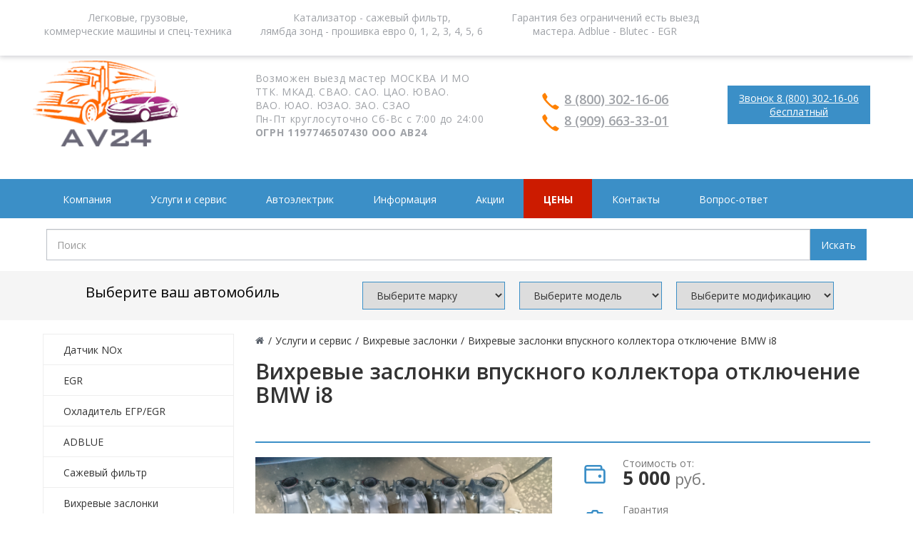

--- FILE ---
content_type: text/html; charset=windows-1251
request_url: https://avtoport24.ru/services/marka/vihrevie-zaslonki/vikhrevye_zaslonki_vpusknogo_kolektora_otklyuchenie/bmw/i8/
body_size: 22166
content:
<!DOCTYPE html>
<html>
<head>

<meta name="yandex-verification" content="a78983d3517586d5" />
<meta name="yandex-verification" content="071988485a770d60" />
    <title>Отключение вихревых заслонок BMW i8 впускного коллектора в Москве 5000 руб. | Avtoport24.ru</title>
    <meta http-equiv="Content-Type" content="text/html; charset=windows-1251" />
<meta name="robots" content="index, follow" />
<meta name="keywords" content="BMW i8 отключение вихревых заслонок, убрать вихревые заслонки BMW i8" />
<meta name="description" content="Наши высококвалифицированные специалисты выполнят отключение вихревых заслонок впускного коллектора автомобиля BMW i8 в кратчайшие сроки и с высоким уровнем качества!" />
<link href="/bitrix/cache/css/s2/autocity_default/kernel_main/kernel_main_v1.css?176877901219018" type="text/css"  rel="stylesheet" />
<link href="/bitrix/cache/css/s2/autocity_default/template_73a45bc6e93afb4962631cedf715bdb2/template_73a45bc6e93afb4962631cedf715bdb2_v1.css?1768778959349444" type="text/css"  data-template-style="true" rel="stylesheet" />
<script type="text/javascript">if(!window.BX)window.BX={};if(!window.BX.message)window.BX.message=function(mess){if(typeof mess=='object') for(var i in mess) BX.message[i]=mess[i]; return true;};</script>
<script type="text/javascript">(window.BX||top.BX).message({'JS_CORE_LOADING':'Загрузка...','JS_CORE_NO_DATA':'- Нет данных -','JS_CORE_WINDOW_CLOSE':'Закрыть','JS_CORE_WINDOW_EXPAND':'Развернуть','JS_CORE_WINDOW_NARROW':'Свернуть в окно','JS_CORE_WINDOW_SAVE':'Сохранить','JS_CORE_WINDOW_CANCEL':'Отменить','JS_CORE_WINDOW_CONTINUE':'Продолжить','JS_CORE_H':'ч','JS_CORE_M':'м','JS_CORE_S':'с','JSADM_AI_HIDE_EXTRA':'Скрыть лишние','JSADM_AI_ALL_NOTIF':'Показать все','JSADM_AUTH_REQ':'Требуется авторизация!','JS_CORE_WINDOW_AUTH':'Войти','JS_CORE_IMAGE_FULL':'Полный размер'});</script>
<script type="text/javascript">(window.BX||top.BX).message({'LANGUAGE_ID':'ru','FORMAT_DATE':'DD.MM.YYYY','FORMAT_DATETIME':'DD.MM.YYYY HH:MI:SS','COOKIE_PREFIX':'BITRIX_SM','SERVER_TZ_OFFSET':'10800','SITE_ID':'s2','SITE_DIR':'/','USER_ID':'','SERVER_TIME':'1768785667','USER_TZ_OFFSET':'0','USER_TZ_AUTO':'Y','bitrix_sessid':'3b484a9730e9ab203c77e6d1db90541d'});</script>


<script type="text/javascript"  src="/bitrix/cache/js/s2/autocity_default/kernel_main/kernel_main_v1.js?1768779012228826"></script>
<script type="text/javascript"  src="/bitrix/cache/js/s2/autocity_default/kernel_main_polyfill_promise/kernel_main_polyfill_promise_v1.js?16489269502506"></script>
<script type="text/javascript" src="/bitrix/js/main/loadext/loadext.min.js?1547728574810"></script>
<script type="text/javascript" src="/bitrix/js/main/loadext/extension.min.js?15477285741304"></script>
<script type="text/javascript" src="/bitrix/js/redsign.devfunc/script.js?15230171201726"></script>
<script type="text/javascript">BX.setJSList(['/bitrix/js/main/core/core.js','/bitrix/js/main/core/core_promise.js','/bitrix/js/main/core/core_ajax.js','/bitrix/js/main/core/core_popup.js','/bitrix/js/main/core/core_fx.js','/bitrix/js/main/polyfill/promise/js/promise.js','/bitrix/templates/autocity_default/assets/lib/jquery/jquery-1.11.2.min.js','/bitrix/templates/autocity_default/assets/lib/bootstrap/bootstrap.js','/bitrix/templates/autocity_default/assets/lib/owlcarousel2/owl.carousel.min.js','/bitrix/templates/autocity_default/assets/lib/fancybox/jquery.fancybox.pack.js','/bitrix/templates/autocity_default/assets/js/script.js','/bitrix/templates/autocity_default/custom/script.js']); </script>
<script type="text/javascript">BX.setCSSList(['/bitrix/js/main/core/css/core.css','/bitrix/js/main/core/css/core_popup.css','/bitrix/templates/autocity_default/assets/lib/fancybox/jquery.fancybox.css','/bitrix/templates/autocity_default/assets/css/style.css','/bitrix/templates/autocity_default/assets/css/owl.carousel.css','/bitrix/templates/autocity_default/assets/css/header.css','/bitrix/templates/autocity_default/assets/css/sidebar.css','/bitrix/templates/autocity_default/assets/css/footer.css','/bitrix/templates/autocity_default/assets/css/content.css','/include/color.css','/bitrix/templates/autocity_default/components/bitrix/search.form/new_monopoly/style.css','/bitrix/templates/autocity_default/styles.css','/bitrix/templates/autocity_default/template_styles.css']); </script>
<script type="text/javascript">
					(function () {
						"use strict";

						var counter = function ()
						{
							var cookie = (function (name) {
								var parts = ("; " + document.cookie).split("; " + name + "=");
								if (parts.length == 2) {
									try {return JSON.parse(decodeURIComponent(parts.pop().split(";").shift()));}
									catch (e) {}
								}
							})("BITRIX_CONVERSION_CONTEXT_s2");

							if (cookie && cookie.EXPIRE >= BX.message("SERVER_TIME"))
								return;

							var request = new XMLHttpRequest();
							request.open("POST", "/bitrix/tools/conversion/ajax_counter.php", true);
							request.setRequestHeader("Content-type", "application/x-www-form-urlencoded");
							request.send(
								"SITE_ID="+encodeURIComponent("s2")+
								"&sessid="+encodeURIComponent(BX.bitrix_sessid())+
								"&HTTP_REFERER="+encodeURIComponent(document.referrer)
							);
						};

						if (window.frameRequestStart === true)
							BX.addCustomEvent("onFrameDataReceived", counter);
						else
							BX.ready(counter);
					})();
				</script>
<script>var RSDevFunc_BasketEndWord_end1 = "";var RSDevFunc_BasketEndWord_end2 = "";var RSDevFunc_BasketEndWord_end3 = "";</script>
<link href="/favicon.ico" rel="shortcut icon"  type="image/x-icon">
<meta http-equiv="X-UA-Compatible" content="IE=edge">
<meta name="viewport" content="width=device-width, initial-scale=1">
<script async type="text/javascript" src="//yastatic.net/share/share.js" charset="windows-1251"></script>
<link href="https://fonts.googleapis.com/css?family=Open+Sans:300,400,600,800,300italic,300italic,400italic,600italic,800italic,700" rel="stylesheet" type="text/css">
<meta property="og:type" content="website">
<meta property="twitter:card" content="summary">
<meta property="og:site_name" content=" | Avtoport24.ru">
<meta property="og:url" content="https://avtoport24.ru/services/marka/vihrevie-zaslonki/vikhrevye_zaslonki_vpusknogo_kolektora_otklyuchenie/bmw/i8/">
<meta property="og:title" content="Отключение вихревых заслонок BMW i8 впускного коллектора в Москве 5000 руб.">
<meta property="og:description" content="Наши высококвалифицированные специалисты выполнят отключение вихревых заслонок впускного коллектора автомобиля BMW i8 в кратчайшие сроки и с высоким уровнем качества!">



<script type="text/javascript"  src="/bitrix/cache/js/s2/autocity_default/template_1c6916ac8bef961b90191a5352f1866d/template_1c6916ac8bef961b90191a5352f1866d_v1.js?1768778959211160"></script>
<script>new Image().src='https://migmaster24.ru/bitrix/spread.php?s=QklUUklYX1NNX0FCVEVTVF9zMgEBMTc5OTg4OTY2NgEvAQEBAg%3D%3D&k=3fdf3d0d0129c8746d88f262cdecc994';
</script>


    
            <link rel="canonical" href="https://avtoport24.ru/services/marka/vihrevie-zaslonki/vikhrevye_zaslonki_vpusknogo_kolektora_otklyuchenie/bmw/i8/"/>
    <!-- Global site tag (gtag.js) - Google Analytics -->
<script async src="https://www.googletagmanager.com/gtag/js?id=UA-220440588-1">
</script>
<script>
  window.dataLayer = window.dataLayer || [];
  function gtag(){dataLayer.push(arguments);}
  gtag('js', new Date());

  gtag('config', 'UA-220440588-1');
</script>
</head>
<body>
    <div id="panel"></div>
    <div id="svg-icons"><svg version="1.1"  xmlns="http://www.w3.org/2000/svg"  xmlns:xlink="http://www.w3.org/1999/xlink" ><symbol id="svg-icon-message"  viewBox="0 0 92 92" ><path id="XMLID_1284_"  d="M88,6H4c-2.2,0-4,1.8-4,4v51.1C0,63.3,1.8,65,4,65h47v17c0,1.7,1.3,3.2,2.8,3.8c0.5,0.2,1,0.2,1.5,0.2
	c1.2,0,2.3-0.5,3.1-1.4L75,65h13c2.2,0,4-1.7,4-3.9V10C92,7.8,90.2,6,88,6z M84,57H73.2c-1.2,0-2.5,0.6-3.3,1.4L59,71.1v-10
	c0-2.2-1.4-4.1-3.6-4.1H8V14h76V57z M18.6,28c0-2.2,1.8-4,4-4h29c2.2,0,4,1.8,4,4s-1.8,4-4,4h-29C20.4,32,18.6,30.2,18.6,28z
	 M62.5,31.1c-0.7-0.7-1.2-1.8-1.2-2.8c0-1.1,0.4-2.1,1.2-2.8c0.8-0.8,1.8-1.2,2.8-1.2c1.1,0,2.1,0.4,2.8,1.2
	c0.7,0.7,1.2,1.8,1.2,2.8c0,1.1-0.4,2.1-1.2,2.8c-0.8,0.8-1.8,1.2-2.8,1.2C64.3,32.2,63.3,31.8,62.5,31.1z"  /></symbol><symbol id="svg-icon-location"  viewBox="0 0 92 92" ><path id="XMLID_1054_"  d="M68.4,7.9C62.7,2.8,54.7,0,46,0S29.3,2.8,23.6,7.9C16.6,14.1,13,23.4,13,35c0,25.1,28.9,54.6,30.2,55.8
	c0.8,0.8,1.8,1.2,2.8,1.2s2.1-0.4,2.8-1.2C50.1,89.6,79,60.1,79,35C79,23.4,75.4,14.1,68.4,7.9z M46,82.1c-2.7-3-7-8-11.2-14
	C25.8,55.3,21,43.9,21,35c0-25,19.1-27,25-27c23.2,0,25,20.7,25,27C71,52.6,53.1,74.3,46,82.1z M46,17.3c-8.8,0-15.9,7.3-15.9,16.2
	S37.2,49.6,46,49.6c8.8,0,15.9-7.3,15.9-16.2S54.8,17.3,46,17.3z M46,42.6c-4.9,0-8.9-4.1-8.9-9.2s4-9.2,8.9-9.2
	c4.9,0,8.9,4.1,8.9,9.2S50.9,42.6,46,42.6z"  /></symbol><symbol id="svg-icon-pencil"  viewBox="0 0 92 92" ><path id="XMLID_2170_"  d="M89.1,6.1l-3.2-3.2C84,1,81.6,0,78.9,0c0,0,0,0,0,0c-2.7,0-5.1,1-7,2.9L8.7,66.2c-0.4,0.4-0.7,0.8-0.9,1.4
	L0.3,86.5C-0.3,88,0,89.7,1.2,90.8C1.9,91.6,3,92,4,92c0.5,0,1-0.1,1.5-0.3l19-7.4c0.5-0.2,1-0.5,1.4-0.9l63.3-63.3
	C93,16.3,93,10,89.1,6.1z M14.8,71.7l5.6,5.6l-9.3,3.6L14.8,71.7z M83.4,14.5L28.2,69.7l-5.8-5.8L77.5,8.6C78,8.1,78.6,8,78.9,8
	s0.9,0.1,1.4,0.6l3.2,3.2C84.2,12.5,84.2,13.7,83.4,14.5z"  /></symbol><symbol id="svg-icon-device-mobile"  viewBox="0 0 92 92" ><path id="XMLID_1419_"  d="M52.8,76c0,1.7-1.3,3-3,3h-7.7c-1.7,0-3-1.3-3-3s1.3-3,3-3h7.7C51.5,73,52.8,74.3,52.8,76z M72,7.6v76.8
	c0,4.2-3.4,7.6-7.6,7.6H27.6c-4.2,0-7.6-3.4-7.6-7.6V7.6C20,3.4,23.4,0,27.6,0h36.8C68.6,0,72,3.4,72,7.6z M28,8v53h36V8H28z M64,84
	V67H28v17H64z"  /></symbol></svg></div>
    <div class="wrapper">
        <div class="display_info-block visible-xs">
	<div class="container-fluid">
		<div class="row">
			<div class="col-xs-6 absol_tel">
				<img src="/bitrix/templates/autocity_default/images/phone.png" alt="">
				<a href="tel:88003021606">8 (800) 302-16-06</a>
			</div>
<div class="col-xs-6 absol_tel">
				<img src="/bitrix/templates/autocity_default/images/phone.png" alt="">
				<a href="tel:89096633301">8 (909) 663-33-01</a>
			</div>
			<div class="col-xs-6 absol_adress">
				<img src="/bitrix/templates/autocity_default/images/marker.png" alt="">
				<a href="/contacts/">г. Москва</a>
			</div>
		</div>
	</div>
</div>

<div class="header">
	<div class="header_top">
		<div class="container">
			<div class="row">
				
				<div class="col-xs-12 col-sm-4 col-md-3 head_top-adres">
					<p>
						Легковые, грузовые,<br>
						коммерческие машины и спец-техника
					</p>
				</div>
				<div class="col-xs-12 col-sm-4 col-md-3 head_top-info">
					<p>
						Катализатор - сажевый фильтр,<br>
						лямбда зонд - прошивка евро 0, 1, 2, 3, 4, 5, 6

					</p>
				</div>
				<div class="col-xs-12 col-sm-12 col-md-3 head_top-callback">
					<p>
						Гарантия без ограничений есть выезд<br>
						мастера. Adblue - Blutec - EGR					</p>
				</div>
			</div>
		</div>
	</div>
	<div class="header_bottom">
		<div class="container">
			<div class="row">
				<div class="col-xs-4 col-xs-offset-4 col-sm-3 col-sm-offset-0 col-md-3 col-md-offset-0 head_bottom-logo">
					<a href="/">
						<img src="/bitrix/templates/autocity_default/images/avtoport24-logo.png" alt="">
					</a>
				</div>
				<div class="col-xs-12 col-sm-5 col-md-4 head_bottom-info">
					<p>
						Возможен выезд мастер МОСКВА И МО <br> ТТК. МКАД. СВАО. САО. ЦАО. ЮВАО. <br> ВАО. ЮАО. ЮЗАО. ЗАО. СЗАО<br>
						Пн-Пт круглосуточно Сб-Вс с 7:00 до 24:00
						<br><b>ОГРН 1197746507430 ООО АВ24</b>
					</p>
				</div>
				<div class="col-xs-12 col-sm-4 col-md-2 head_bottom-phone">
					<img src="/bitrix/templates/autocity_default/images/phone.png" alt="">
					<a href="tel:88003021606">8 (800) 302-16-06</a><br>
<img src="/bitrix/templates/autocity_default/images/phone.png" alt="">
					<a href="tel:89096633301">8 (909) 663-33-01</a>
				</div>
				<div class="col-xs-12 col-sm-12 col-md-3 head_bottom-calback">
					<div>
						<a href="tel:88003021606">Звонок 8 (800) 302-16-06 бесплатный</a>
					</div>
				</div>
			</div>
		</div>
	</div>
</div>


<div class="b-mmenu navbar-default">
    <button type="button" class="b-mmenu__toggle navbar-toggle" data-toggle="collapse" data-target=".navbar-responsive-collapse">
        <span class="full-width-menu">Меню</span>
        <span class="icon-toggle">
            <span class="icon-bar"></span>
            <span class="icon-bar"></span>
            <span class="icon-bar"></span>
        </span>
	</button>
    <div class="container">
        <div class="collapse navbar-collapse navbar-responsive-collapse">
            <ul class="nav navbar-nav list-unstyled main-menu-nav" style="overflow: hidden;"><li class="dropdown other invisible"><a href="#">...</a><ul class="dropdown-menu list-unstyled dropdown-menu-right"></ul></li><li class="dropdown lvl1 " id="element0"><a href="/company/" class="dropdown-toggle" data-toggle="dropdown">Компания<span class="hidden-md hidden-lg"><i></i></span></a><ul class="dropdown-menu list-unstyled"><li class=""><a href="/company">О сервисе</a><li class=""><a href="/company/postavshchiki/">Поставщики</a><li class=""><a href="/company/vacancies/">Вакансии</a><li class=""><a href="/company/fotogallery/">Фотогалерея</a><li class=""><a href="/company/waranty/">Гарантия и сервис</a></li></ul><li class="dropdown lvl1 active" id="element6"><a href="/services/" class="dropdown-toggle" data-toggle="dropdown">Услуги и сервис<span class="hidden-md hidden-lg"><i></i></span></a><ul class="dropdown-menu list-unstyled"><li class=""><a href="/services/katalizator/"> Датчик NOx</a><li class=""><a href="/services/egr/">EGR</a><li class=""><a href="/services/diagnostika-avtomobilya/">Охладитель ЕГР/EGR</a><li class=""><a href="/services/adblue/"> ADBLUE</a><li class=""><a href="/services/sazeviy-filt/"> Сажевый фильтр</a><li class=""><a href="/services/vihrevie-zaslonki/">Вихревые заслонки</a><li class=""><a href="/services/vpusknoi-collektor/">Впускной коллектор</a><li class=""><a href="/services/lyambda-zond/">Лямбда зонд</a><li class=""><a href="/services/remont_ebu_dvs/">Ремонт ЭБУ ДВС 12-24v</a><li class=""><a href="/services/chip-tuning/">Чип тюнинг</a><li class=""><a href="/services/elektrika/">Электрика</a></li></ul><li class="dropdown lvl1 " id="element18"><a href="/services/elektrika/avtoelektrik/" class="dropdown-toggle" data-toggle="dropdown">Автоэлектрик</a><li class="dropdown lvl1 " id="element19"><a href="/info/" class="dropdown-toggle" data-toggle="dropdown">Информация<span class="hidden-md hidden-lg"><i></i></span></a><ul class="dropdown-menu list-unstyled"><li class=""><a href="/reviews/">Обзоры</a></li></ul><li class="dropdown lvl1 " id="element21"><a href="/action/" class="dropdown-toggle" data-toggle="dropdown">Акции</a><li class="dropdown lvl1 " id="element22"><a href="/nashi-tseny/" class="dropdown-toggle" data-toggle="dropdown">Цены</a><li class="dropdown lvl1 " id="element23"><a href="/contacts/" class="dropdown-toggle" data-toggle="dropdown">Контакты<span class="hidden-md hidden-lg"><i></i></span></a><ul class="dropdown-menu list-unstyled"><li class=""><a href="/contacts/?">Контактная информация</a><li class=""><a href="/contacts/nashi-avtoservicy/">Наши автосервисы</a></li></ul><li class="dropdown lvl1 " id="element26"><a href="/info/faq/" class="dropdown-toggle" data-toggle="dropdown">Вопрос-ответ<span class="hidden-md hidden-lg"><i></i></span></a><ul class="dropdown-menu list-unstyled"><li class=""><a href="/info/faq/?#addquestion">Задать вопрос</a></li></ul></ul>    </div>
        </div>
</div>
<div class="open_search_form">
    <div class="container">
        <div class="row">
            <div class="search-open"><form action="/search/"><div class="input-group animated fadeInDown"><input type="text" name="q" class="form-control" placeholder="Поиск"><span class="input-group-btn"><button class="btn btn-primary" name="s" type="submit">Искать</button></span><div class="search-close"></div></div></form></div>
        </div>
    </div>
</div>
<div class="search_in_v_menu">
    <div class="container">
        <div class="row">
            <div class="col-md-4 col-sm-12">
                <div class="search_in_v_menu_name">
                    <span>Выберите ваш автомобиль</span>
                </div>
            </div>
            <div class="col-md-8 col-sm-12">
                <div class="search_in_v_menu_form">
                    <noindex>
<div class="form_services">
	<ul class="pick_auto">
		<li>
			<select name="services1" id="js-select-main-services-1">
				<option selected disabled="disabled">Выберите марку</option>
										<option value="212">Acura</option>
												<option value="213">Alfa Romeo</option>
												<option value="214">Alpina</option>
												<option value="215">ANKAI</option>
												<option value="216">Asia</option>
												<option value="217">Aston Martin</option>
												<option value="218">Audi</option>
												<option value="219">Avia</option>
												<option value="220">BAW</option>
												<option value="221">Bentley</option>
												<option value="222">Bluebird</option>
												<option value="223">BMC</option>
												<option value="224">BMW</option>
												<option value="225">Bova</option>
												<option value="226">Brilliance</option>
												<option value="227">Bugatti</option>
												<option value="228">Buick</option>
												<option value="229">BYD</option>
												<option value="194">Cadillac</option>
												<option value="195">CAMC</option>
												<option value="196">Changan</option>
												<option value="197">ChangFeng</option>
												<option value="198">Chery</option>
												<option value="199">Chevrolet</option>
												<option value="200">Chrysler</option>
												<option value="201">Citroen</option>
												<option value="202">Dacia</option>
												<option value="203">Dadi</option>
												<option value="204">Daewoo</option>
												<option value="205">DAF</option>
												<option value="206">Daihatsu</option>
												<option value="207">Daimler</option>
												<option value="208">Datsun</option>
												<option value="209">Dayun</option>
												<option value="210">Derways</option>
												<option value="211">DFSK</option>
												<option value="176">Dodge</option>
												<option value="177">DongFeng</option>
												<option value="178">Doninvest</option>
												<option value="179">DS</option>
												<option value="180">ERF (MAN Truck)</option>
												<option value="181">FAW</option>
												<option value="182">Ferrari</option>
												<option value="183">Fiat</option>
												<option value="184">Ford</option>
												<option value="185">Foton</option>
												<option value="186">Freightliner</option>
												<option value="187">GAC Gonow</option>
												<option value="188">Geely</option>
												<option value="189">GMC</option>
												<option value="190">Golden Dragon</option>
												<option value="191">Great Wall</option>
												<option value="192">Groz</option>
												<option value="193">Hafei</option>
												<option value="158">Haima</option>
												<option value="159">Hania</option>
												<option value="160">Haval</option>
												<option value="161">Higer</option>
												<option value="162">Hino</option>
												<option value="163">Holden</option>
												<option value="164">Honda</option>
												<option value="165">Howo</option>
												<option value="166">Hummer</option>
												<option value="167">Hyundai</option>
												<option value="168">Infiniti</option>
												<option value="169">Intech</option>
												<option value="170">Irisbus</option>
												<option value="171">Isuzu</option>
												<option value="172">IVECO</option>
												<option value="173">JAC</option>
												<option value="174">Jaguar</option>
												<option value="175">JBC</option>
												<option value="140">Jeep</option>
												<option value="141">Jinbei</option>
												<option value="142">JMC</option>
												<option value="143">Kalmar</option>
												<option value="144">Kenworth</option>
												<option value="145">Kia</option>
												<option value="146">King Long</option>
												<option value="147">Lamborghini</option>
												<option value="148">Lancia</option>
												<option value="149">Land Rover</option>
												<option value="150">LDV</option>
												<option value="151">Lexus</option>
												<option value="152">Lifan</option>
												<option value="153">Lincoln</option>
												<option value="154">Lotus</option>
												<option value="155">Luxgen</option>
												<option value="156">Mahindra</option>
												<option value="157">MAN</option>
												<option value="122">Marcopolo</option>
												<option value="123">Maserati</option>
												<option value="124">Maybach</option>
												<option value="125">Mazda</option>
												<option value="126">McLaren</option>
												<option value="127">Mercedes-Benz</option>
												<option value="128">Mercury</option>
												<option value="129">MG</option>
												<option value="130">Mini</option>
												<option value="131">Mitsubishi</option>
												<option value="132">Mudan</option>
												<option value="133">Naveco</option>
												<option value="134">Neoplan</option>
												<option value="135">Nissan</option>
												<option value="136">Opel</option>
												<option value="137">Otokar</option>
												<option value="138">Otoyol</option>
												<option value="139">Pagani</option>
												<option value="104">Peterbilt</option>
												<option value="105">Peugeot</option>
												<option value="106">PGO</option>
												<option value="107">Pontiac</option>
												<option value="108">Porsche</option>
												<option value="109">Ravon</option>
												<option value="110">Renault</option>
												<option value="111">Rolls-Royce</option>
												<option value="112">Rover</option>
												<option value="113">Saab</option>
												<option value="114">Saturn</option>
												<option value="115">Scania</option>
												<option value="116">Scion</option>
												<option value="117">Seat</option>
												<option value="118">Setra</option>
												<option value="119">Shacman</option>
												<option value="120">Shenye</option>
												<option value="121">Silant</option>
												<option value="86">Skoda</option>
												<option value="87">Smart</option>
												<option value="88">Sokon</option>
												<option value="89">Solaris</option>
												<option value="90">SsangYong</option>
												<option value="91">Sterling</option>
												<option value="92">Subaru</option>
												<option value="93">Suzuki</option>
												<option value="94">TagAZ</option>
												<option value="95">TATA Daewoo</option>
												<option value="96">Tatra</option>
												<option value="97">Temsa</option>
												<option value="98">Tesla</option>
												<option value="99">Toyota</option>
												<option value="100">Van Hool</option>
												<option value="101">Vauxhall</option>
												<option value="102">Volkswagen</option>
												<option value="103">Volvo</option>
												<option value="77">Vortex</option>
												<option value="78">WAW</option>
												<option value="79">Westfield</option>
												<option value="80">Wiesmann</option>
												<option value="81">YueJin</option>
												<option value="82">Yutong</option>
												<option value="83">Zhong Tong</option>
												<option value="84">Zonda</option>
												<option value="85">ZX auto</option>
												<option value="2334">ГАЗ</option>
												<option value="2331">КАМАЗ</option>
									</select>
		</li>
		<li>
			<select name="services2" id="js-select-main-services-2">
				<option selected disabled="disabled">Выберите модель</option>
			</select>
		</li>
		<li>
			<select name="services3" id="js-select-main-services-3">
				<option selected disabled="disabled">Выберите модификацию</option>
			</select>
		</li>
	</ul>
</div>
</noindex>
<script>
    $(document).on('change', '#js-select-main-services-1', function(){
        BX.showWait();
        $.ajax({
            url: "/ajax/get_avto_level2.php",
            method: "POST",
            data: {
                "id": $(this).find(':selected').val()
            },
            success: function(data){
                data = '<option selected disabled="disabled">Выберите модель</option>'+data;
                $(document).find('#js-select-main-services-2').html(data);
                BX.closeWait();
            }
        })
    })
    $(document).on('change', '#js-select-main-services-2', function(){
        BX.showWait();
        $.ajax({
            url: "/ajax/get_avto_level3.php",
            method: "POST",
            data: {
                "id": $(this).find(':selected').val()
            },
            success: function(data){
                data = '<option selected disabled="disabled">Выберите модификацию</option>'+data;
                $(document).find('#js-select-main-services-3').html(data);
                BX.closeWait();
            }
        })
    })
    $(document).on('change', '#js-select-main-services-3', function(){
        if ($(this).find(':selected').val())
            window.location.href = $(this).find(':selected').val();
    })
</script>
                </div>
            </div>
        </div>
    </div>
</div>		
                <div class="b-page has-sidebar">
                <div class="b-page__title">
            <div class="row">
                <div class="col col-md-12">
                    <div class="js-brcrtitle">
                        <ul id="breadcrumbs" class="list-unstyled clearfix" itemscope itemtype="http://schema.org/BreadcrumbList"><li class="main" itemscope itemprop="itemListElement" itemtype="http://schema.org/ListItem"><a itemprop="item" href="/"><i title="" itemprop="name"></i></a></li><li><span>/</span></li><li itemscope itemprop="itemListElement" itemtype="http://schema.org/ListItem"><a itemprop="item" href="/services/" title="Услуги и сервис"><span itemprop="name">Услуги и сервис</span></a></li><li> / </li><li itemscope itemprop="itemListElement" itemtype="http://schema.org/ListItem"><a itemprop="item" href="/services/vihrevie-zaslonki/" title="Вихревые заслонки"><span itemprop="name">Вихревые заслонки</span></a></li><li> / </li><li itemscope itemprop="itemListElement" itemtype="http://schema.org/ListItem"><span itemprop="name">Вихревые заслонки впускного коллектора отключение</span></li><li itemscope itemprop="itemListElement" itemtype="http://schema.org/ListItem"><span itemprop="name">BMW i8</span></li></ul>                    </div>
                    <div class="js-ttl">
                        <div class="page-header"><h1>Вихревые заслонки впускного коллектора отключение BMW i8</h1></div>
                    </div>
                </div>
            </div>
        </div>
                <aside class="b-page__sidebar">
            <ul class="nav-sidebar nav nav-list"><li class=""><a href="/services/katalizator/"> Датчик NOx</a><li class=""><a href="/services/egr/">EGR</a><li class=""><a href="/services/diagnostika-avtomobilya/">Охладитель ЕГР/EGR</a><li class=""><a href="/services/adblue/"> ADBLUE</a><li class=""><a href="/services/sazeviy-filt/"> Сажевый фильтр</a><li class=""><a href="/services/vihrevie-zaslonki/">Вихревые заслонки</a><li class=""><a href="/services/vpusknoi-collektor/">Впускной коллектор</a><li class=""><a href="/services/lyambda-zond/">Лямбда зонд</a><li class=""><a href="/services/remont_ebu_dvs/">Ремонт ЭБУ ДВС 12-24v</a><li class=""><a href="/services/chip-tuning/">Чип тюнинг</a><li class=""><a href="/services/elektrika/">Электрика</a></ul>            <div class="hidden-xs">
            <div class="side__widget">
    <a class="fancyajaxwait clearfix" href="/include/forms/recall/">
        <div class="side__widget-icon">
            <svg class="icon-svg">
                <use xmlns:xlink="http://www.w3.org/1999/xlink" xlink:href="#svg-icon-message"></use>
            </svg>
        </div>
        <div class="side__widget-text">
            Задать вопрос        </div>
    </a>
</div><div class="side__widget">
    <a class=" clearfix" href="/contacts/">
        <div class="side__widget-icon">
            <svg class="icon-svg">
                <use xmlns:xlink="http://www.w3.org/1999/xlink" xlink:href="#svg-icon-location"></use>
            </svg>
        </div>
        <div class="side__widget-text">
            Наши сервисы        </div>
    </a>
</div><div class="side__widget">
    <a class=" clearfix" href="/company/reviews/">
        <div class="side__widget-icon">
            <svg class="icon-svg">
                <use xmlns:xlink="http://www.w3.org/1999/xlink" xlink:href="#svg-icon-pencil"></use>
            </svg>
        </div>
        <div class="side__widget-text">
            Оставить отзыв        </div>
    </a>
</div><div class="side__widget">
    <a class="fancyajaxwait clearfix" href="/include/forms/recall/">
        <div class="side__widget-icon">
            <svg class="icon-svg">
                <use xmlns:xlink="http://www.w3.org/1999/xlink" xlink:href="#svg-icon-device-mobile"></use>
            </svg>
        </div>
        <div class="side__widget-text">
            Заказать обратный звонок        </div>
    </a>
</div>                <div id="doyouknow">
                    <div class="know_title clearfix">
                <svg class="icon-svg svg-information"><use xlink:href="#svg-information"></use></svg>
                <span>
                    А вы знали?                </span>
            </div>
            <div class="know_main">
                При программном отключении дается гарантия на весь срок службы автомобиля            </div>
                            </div>
<!--<br>
 <img src="/images/sidebar_pic.png">-->                                                        </div>
        </aside>
        <div class="b-page__content">



    <div itemscope itemtype="https://schema.org/Product" style="display:none;">
        <p itemprop="name">Вихревые заслонки впускного коллектора отключение BMW i8</p>

                    <div itemprop="description">Вихревые заслонки впускного коллектора отключение</div>
        
                    <img src="/upload/iblock/645/6450cd6a779a56ca227a4a64c1ff3d1f.jpg" itemprop="image">
        
        
                            <div itemprop="offers" itemscope itemtype="https://schema.org/Offer">
                    <meta itemprop="price" content="5000">
                    <meta itemprop="priceCurrency" content="RUB">
                                            <link itemprop="availability" href="https://schema.org/InStock">
                                                                <link itemprop="itemCondition" href="https://schema.org/NewCondition">
                                                                                            <div>
                                                                    <link itemprop="acceptedPaymentMethod" href="https://purl.org/goodrelations/v1#Cash">
                                                            </div>
                                                            </div>
                                        </div>
    <div class="service-detail">
    <div class="service-detail__head">
        <div class="row">
                        <div class="col col-md-6 service-detail__head-left">
                <img class="service-detail__detailimg" alt="Вихревые заслонки впускного коллектора отключение" title="Вихревые заслонки впускного коллектора отключение" src="/upload/iblock/645/6450cd6a779a56ca227a4a64c1ff3d1f.jpg">
            </div>
                        <div class="col col-md-6 service-detail__head-right">
              	
                                <div class="service-prop">
                    <div class="service-prop__icon">
                        <svg class="icon-svg svg-wallet"><use xmlns:xlink="http://www.w3.org/1999/xlink" xlink:href="#svg-wallet"></use></svg>
                    </div>
                                            <div class="service-prop__block">
                            <div class="service-prop__name">Стоимость от:</div>
                            <div class="service-prop__value"><span>5 000</span> руб.</div>
                        </div>
                                    </div>
                
                
                                    <div class="service-prop">
                        <div class="service-prop__icon">
                            <svg class="icon-svg"><use xmlns:xlink="http://www.w3.org/1999/xlink" xlink:href="#svg-clipboard"></use></svg>
                        </div>
                        <div class="service-prop__block">
                            <div class="service-prop__name">Гарантия</div>
                            <div class="service-prop__value">
                                <span>6</span>
                                Месяцев                            </div>
                        </div>
                    </div>
                                                <div class="service-detail__order">
                                        <a class="btn btn-primary fancyajaxwait" data-insertdata='{"RS_EXT_FIELD_0":"[417] Вихревые заслонки впускного коллектора отключение"}' title=" Заказать услугу" href="/include/forms/buy/"> Заказать услугу</a>
                </div>
            </div>
        </div>
                <div class="row">
            <div class="col-md-12">
                <br/>
                Отключение вихревых заслонок впускного коллектора на автомобиле BMW i8            </div>
        </div>
            </div>
    
    
    
                </div>




<noindex> 
<div class="form_services">
    
    <p>Выберите ваш автомобиль</p>
	<ul class="pick_auto">
		<li>
                    <span class="name_filter_item">АВТОМОБИЛЬ</span>
			<select name="services1" id="js-select-services-1">
				<option selected disabled="disabled">Выберите марку</option>
										<option 
                                                    data-code="acura" 
                                                    value="212"
                                                    data-img="/upload/iblock/870/87057bff39d45f005d3ca5d1542c14d1.png"
                                                    >Acura</option>
												<option 
                                                    data-code="alfa-romeo" 
                                                    value="213"
                                                    data-img="/upload/iblock/58f/58f4be61e6079ef44f9ff4a38bd48516.png"
                                                    >Alfa Romeo</option>
												<option 
                                                    data-code="alpina" 
                                                    value="214"
                                                    data-img="/upload/iblock/3d8/3d8cdc5bf80ca24409336403edb40858.png"
                                                    >Alpina</option>
												<option 
                                                    data-code="ankai" 
                                                    value="215"
                                                    data-img="/upload/iblock/356/356ecaca25841474143e08a800ba5052.png"
                                                    >ANKAI</option>
												<option 
                                                    data-code="asia" 
                                                    value="216"
                                                    data-img="/upload/iblock/8bb/8bbac0d9f343f549a726e77f5b5430d4.png"
                                                    >Asia</option>
												<option 
                                                    data-code="aston-martin" 
                                                    value="217"
                                                    data-img="/upload/iblock/c7e/c7e411be4a94694267a8c40293771f77.png"
                                                    >Aston Martin</option>
												<option 
                                                    data-code="audi" 
                                                    value="218"
                                                    data-img="/upload/iblock/851/85181d6ab2d63d06b66d909bbf1a8a93.png"
                                                    >Audi</option>
												<option 
                                                    data-code="avia" 
                                                    value="219"
                                                    data-img="/upload/iblock/d83/d8315947acf541bcb7a156305c106c0d.png"
                                                    >Avia</option>
												<option 
                                                    data-code="baw" 
                                                    value="220"
                                                    data-img="/upload/iblock/f23/f23477a631dadca9a8a3367246646d42.png"
                                                    >BAW</option>
												<option 
                                                    data-code="bentley" 
                                                    value="221"
                                                    data-img="/upload/iblock/969/96955f7f11c1a6fd137707b70cacc96a.png"
                                                    >Bentley</option>
												<option 
                                                    data-code="bluebird" 
                                                    value="222"
                                                    data-img="/upload/iblock/054/0547acbbcfed4c1dd5bc3871799dc97b.png"
                                                    >Bluebird</option>
												<option 
                                                    data-code="bmc" 
                                                    value="223"
                                                    data-img="/upload/iblock/bff/bff76b0bb390d8173e4f2ac3ceccba30.png"
                                                    >BMC</option>
												<option 
                                                    data-code="bmw" 
                                                    value="224"
                                                    data-img="/upload/iblock/265/265ade095401c85282bead4cfaa342b1.png"
                                                    >BMW</option>
												<option 
                                                    data-code="bova" 
                                                    value="225"
                                                    data-img="/upload/iblock/1cb/1cb9fe9312b163ec6d10d73b3e9c11e2.png"
                                                    >Bova</option>
												<option 
                                                    data-code="brilliance" 
                                                    value="226"
                                                    data-img="/upload/iblock/431/431cff75ee5d0b04e287c18eb5ca1b08.png"
                                                    >Brilliance</option>
												<option 
                                                    data-code="bugatti" 
                                                    value="227"
                                                    data-img="/upload/iblock/795/795bb54fabbbedb12e8b0b789187bbfe.png"
                                                    >Bugatti</option>
												<option 
                                                    data-code="buick" 
                                                    value="228"
                                                    data-img="/upload/iblock/171/171791137ece36c4061e625e2dd110b9.png"
                                                    >Buick</option>
												<option 
                                                    data-code="byd" 
                                                    value="229"
                                                    data-img="/upload/iblock/0af/0af9462fbf677793282acbc4e9f931c9.png"
                                                    >BYD</option>
												<option 
                                                    data-code="cadillac" 
                                                    value="194"
                                                    data-img="/upload/iblock/d11/d115dbf4678b410058b0401d97e06cde.png"
                                                    >Cadillac</option>
												<option 
                                                    data-code="camc" 
                                                    value="195"
                                                    data-img="/upload/iblock/eab/eab7664802669aa97a7737c35c47b0a4.jpg"
                                                    >CAMC</option>
												<option 
                                                    data-code="changan" 
                                                    value="196"
                                                    data-img="/upload/iblock/1b6/1b616fac4d866d5ca2c7b8ef0197ddf4.png"
                                                    >Changan</option>
												<option 
                                                    data-code="changfeng" 
                                                    value="197"
                                                    data-img="/upload/iblock/99d/99d9d3cb9d47954d7ad2c459b48141a5.png"
                                                    >ChangFeng</option>
												<option 
                                                    data-code="chery" 
                                                    value="198"
                                                    data-img="/upload/iblock/da0/da00b203eb30a59560dd04e87e989bd8.png"
                                                    >Chery</option>
												<option 
                                                    data-code="chevrolet" 
                                                    value="199"
                                                    data-img="/upload/iblock/65c/65ca4ea99fc99c76f9991941d94cac36.png"
                                                    >Chevrolet</option>
												<option 
                                                    data-code="chrysler" 
                                                    value="200"
                                                    data-img="/upload/iblock/1ea/1eac87532421d66d1b908dc1fced7a2c.png"
                                                    >Chrysler</option>
												<option 
                                                    data-code="citroen" 
                                                    value="201"
                                                    data-img="/upload/iblock/fa7/fa76fa96b9b10da7eb087953fade2b03.png"
                                                    >Citroen</option>
												<option 
                                                    data-code="dacia" 
                                                    value="202"
                                                    data-img="/upload/iblock/261/261bfd0f9feabce6f30395206e67e2db.png"
                                                    >Dacia</option>
												<option 
                                                    data-code="dadi" 
                                                    value="203"
                                                    data-img="/upload/iblock/dda/dda9ad8cf8eff6eb9bff8f2e005c29c5.png"
                                                    >Dadi</option>
												<option 
                                                    data-code="daewoo" 
                                                    value="204"
                                                    data-img="/upload/iblock/519/51937b6298087cdc267fcbb8ff3b59a1.png"
                                                    >Daewoo</option>
												<option 
                                                    data-code="daf" 
                                                    value="205"
                                                    data-img="/upload/iblock/917/9175f9bb87a97018c7807164a2d91c6c.png"
                                                    >DAF</option>
												<option 
                                                    data-code="daihatsu" 
                                                    value="206"
                                                    data-img="/upload/iblock/38a/38a5f0fae40bb30f4826cad986ce3f90.png"
                                                    >Daihatsu</option>
												<option 
                                                    data-code="daimler" 
                                                    value="207"
                                                    data-img="/upload/iblock/6d4/6d4a933ad41d4b342075746292cb6d75.png"
                                                    >Daimler</option>
												<option 
                                                    data-code="datsun" 
                                                    value="208"
                                                    data-img="/upload/iblock/9c0/9c058d7efd72ea7a8e9690ba952927d9.png"
                                                    >Datsun</option>
												<option 
                                                    data-code="dayun" 
                                                    value="209"
                                                    data-img="/upload/iblock/19f/19f0c1fcb03a8514c3e540c4cf0e3af1.png"
                                                    >Dayun</option>
												<option 
                                                    data-code="derways" 
                                                    value="210"
                                                    data-img="/upload/iblock/b0e/b0e26b19d34ab288fa867814df3184cd.png"
                                                    >Derways</option>
												<option 
                                                    data-code="dfsk" 
                                                    value="211"
                                                    data-img="/upload/iblock/57b/57be983ce85b2b7717909ab955ad94ec.png"
                                                    >DFSK</option>
												<option 
                                                    data-code="dodge" 
                                                    value="176"
                                                    data-img="/upload/iblock/67d/67de618e78a183ef20ceebce4c6694f0.png"
                                                    >Dodge</option>
												<option 
                                                    data-code="dongfeng" 
                                                    value="177"
                                                    data-img="/upload/iblock/c84/c84003f546f11d9db8ccd69d5d5a2867.png"
                                                    >DongFeng</option>
												<option 
                                                    data-code="doninvest" 
                                                    value="178"
                                                    data-img="/upload/iblock/01f/01f4563dfee9ee3c080ce44b20c9e196.png"
                                                    >Doninvest</option>
												<option 
                                                    data-code="ds" 
                                                    value="179"
                                                    data-img="/upload/iblock/0ce/0cec91eab02312a57b9e26a4b26f510e.png"
                                                    >DS</option>
												<option 
                                                    data-code="erf-man-truck" 
                                                    value="180"
                                                    data-img="/upload/iblock/587/587fc2156da4a19a96d29dcd95d908c6.png"
                                                    >ERF (MAN Truck)</option>
												<option 
                                                    data-code="faw" 
                                                    value="181"
                                                    data-img="/upload/iblock/5c5/5c56b8d9177b9b78aedcc324121f4dda.png"
                                                    >FAW</option>
												<option 
                                                    data-code="ferrari" 
                                                    value="182"
                                                    data-img="/upload/iblock/2c0/2c0d26da9806e330d734b9e4c5574fa7.png"
                                                    >Ferrari</option>
												<option 
                                                    data-code="fiat" 
                                                    value="183"
                                                    data-img="/upload/iblock/298/2988c64a649c5ce4c6ae2979684d5afb.png"
                                                    >Fiat</option>
												<option 
                                                    data-code="ford" 
                                                    value="184"
                                                    data-img="/upload/iblock/652/652078ea7d0c86d7722ac1c9211e51fe.png"
                                                    >Ford</option>
												<option 
                                                    data-code="foton" 
                                                    value="185"
                                                    data-img="/upload/iblock/029/0297a4e42729a59a4571610c12e99d59.png"
                                                    >Foton</option>
												<option 
                                                    data-code="freightliner" 
                                                    value="186"
                                                    data-img="/upload/iblock/d0d/d0d497198e46dea74b3cb9eae05a0203.png"
                                                    >Freightliner</option>
												<option 
                                                    data-code="gac-gonow" 
                                                    value="187"
                                                    data-img="/upload/iblock/1c6/1c6348ea7ca60397f1f29f8e7379cc22.png"
                                                    >GAC Gonow</option>
												<option 
                                                    data-code="geely" 
                                                    value="188"
                                                    data-img="/upload/iblock/749/749db41ff74f6a4df98e2f59fc7218e2.png"
                                                    >Geely</option>
												<option 
                                                    data-code="gmc" 
                                                    value="189"
                                                    data-img="/upload/iblock/d15/d15752215a1f913b6c84891fc8a9a8fa.png"
                                                    >GMC</option>
												<option 
                                                    data-code="golden-dragon" 
                                                    value="190"
                                                    data-img="/upload/iblock/be7/be7e5f27bd436481a6b08189234c23d5.png"
                                                    >Golden Dragon</option>
												<option 
                                                    data-code="great-wall" 
                                                    value="191"
                                                    data-img="/upload/iblock/173/173e093875def114075b57bc80e9153d.png"
                                                    >Great Wall</option>
												<option 
                                                    data-code="groz" 
                                                    value="192"
                                                    data-img="/upload/iblock/999/999f01fdef34470274c277e373054316.png"
                                                    >Groz</option>
												<option 
                                                    data-code="hafei" 
                                                    value="193"
                                                    data-img="/upload/iblock/314/3147cd0543f7a8b9d0c1de8ecd63cac1.png"
                                                    >Hafei</option>
												<option 
                                                    data-code="haima" 
                                                    value="158"
                                                    data-img="/upload/iblock/03d/03da82efed213864fd9b4331af98b154.png"
                                                    >Haima</option>
												<option 
                                                    data-code="hania" 
                                                    value="159"
                                                    data-img="/upload/iblock/147/1475b3088f7f2621aa0da74732526376.png"
                                                    >Hania</option>
												<option 
                                                    data-code="haval" 
                                                    value="160"
                                                    data-img="/upload/iblock/844/844589c50105da4e2bb1dbe194ca9b9a.png"
                                                    >Haval</option>
												<option 
                                                    data-code="higer" 
                                                    value="161"
                                                    data-img="/upload/iblock/33c/33c40f911f552828749cb0bd6cdb43b2.png"
                                                    >Higer</option>
												<option 
                                                    data-code="hino" 
                                                    value="162"
                                                    data-img="/upload/iblock/06c/06c9f320b599dd8220d0f60a99b80d80.png"
                                                    >Hino</option>
												<option 
                                                    data-code="holden" 
                                                    value="163"
                                                    data-img="/upload/iblock/6b8/6b870f5c58344aa96b3af5eb0bb381ff.png"
                                                    >Holden</option>
												<option 
                                                    data-code="honda" 
                                                    value="164"
                                                    data-img="/upload/iblock/871/871201363e5e6718abef414271032bf6.png"
                                                    >Honda</option>
												<option 
                                                    data-code="howo" 
                                                    value="165"
                                                    data-img="/upload/iblock/27d/27d2872a9dcdc5e0e528a424864e5fed.png"
                                                    >Howo</option>
												<option 
                                                    data-code="hummer" 
                                                    value="166"
                                                    data-img="/upload/iblock/ade/aded6c4204a6c745e9e2c6124a99c4bb.png"
                                                    >Hummer</option>
												<option 
                                                    data-code="hyundai" 
                                                    value="167"
                                                    data-img="/upload/iblock/80b/80b2080d6d1e9b19c3cce2e74383e549.png"
                                                    >Hyundai</option>
												<option 
                                                    data-code="infiniti" 
                                                    value="168"
                                                    data-img="/upload/iblock/858/85805f43e45f5e2ef500bfa167755795.png"
                                                    >Infiniti</option>
												<option 
                                                    data-code="intech" 
                                                    value="169"
                                                    data-img="/upload/iblock/1d8/1d8d8fa04be9b4a8ee08dd513beb9096.png"
                                                    >Intech</option>
												<option 
                                                    data-code="irisbus" 
                                                    value="170"
                                                    data-img="/upload/iblock/c8e/c8e8338aba18b306ff61b7c6bade55d2.png"
                                                    >Irisbus</option>
												<option 
                                                    data-code="isuzu" 
                                                    value="171"
                                                    data-img="/upload/iblock/e99/e99019adb919284c346d45867bee1ed0.png"
                                                    >Isuzu</option>
												<option 
                                                    data-code="iveco" 
                                                    value="172"
                                                    data-img="/upload/iblock/dab/dab98ed8ba4465f461f3eb536a0202c9.png"
                                                    >IVECO</option>
												<option 
                                                    data-code="jac" 
                                                    value="173"
                                                    data-img="/upload/iblock/5b4/5b44f802db77012ac227368f91348629.png"
                                                    >JAC</option>
												<option 
                                                    data-code="jaguar" 
                                                    value="174"
                                                    data-img="/upload/iblock/cba/cba5a765fe574a74148d4a6876a7f992.png"
                                                    >Jaguar</option>
												<option 
                                                    data-code="jbc" 
                                                    value="175"
                                                    data-img="/upload/iblock/716/71641e1f5c665239f9dad20c1e9d9dd6.png"
                                                    >JBC</option>
												<option 
                                                    data-code="jeep" 
                                                    value="140"
                                                    data-img="/upload/iblock/302/302f0017b5ac75377ce8de24326f3c2d.png"
                                                    >Jeep</option>
												<option 
                                                    data-code="jinbei" 
                                                    value="141"
                                                    data-img="/upload/iblock/278/2788b9a987f63d309b32b7f0fceb4c36.png"
                                                    >Jinbei</option>
												<option 
                                                    data-code="jmc" 
                                                    value="142"
                                                    data-img="/upload/iblock/ae5/ae55ff63d8bc3c8d8a169c4538063822.png"
                                                    >JMC</option>
												<option 
                                                    data-code="kalmar" 
                                                    value="143"
                                                    data-img="/upload/iblock/d41/d4169c514cead0ab60c6d740647f06cf.png"
                                                    >Kalmar</option>
												<option 
                                                    data-code="kenworth" 
                                                    value="144"
                                                    data-img="/upload/iblock/64f/64f93257c9b398e7325e377392a14957.png"
                                                    >Kenworth</option>
												<option 
                                                    data-code="kia" 
                                                    value="145"
                                                    data-img="/upload/iblock/ded/dedc2415a653c3062715952c0cdf75b4.png"
                                                    >Kia</option>
												<option 
                                                    data-code="king-long" 
                                                    value="146"
                                                    data-img="/upload/iblock/81d/81d3410695efa86899e7a24b938dca42.png"
                                                    >King Long</option>
												<option 
                                                    data-code="lamborghini" 
                                                    value="147"
                                                    data-img="/upload/iblock/15d/15d5282de00aa6ddfe2e33e7b291a132.png"
                                                    >Lamborghini</option>
												<option 
                                                    data-code="lancia" 
                                                    value="148"
                                                    data-img="/upload/iblock/253/25325c4923d6704b12dc8a90861350a3.png"
                                                    >Lancia</option>
												<option 
                                                    data-code="land-rover" 
                                                    value="149"
                                                    data-img="/upload/iblock/be8/be8de54845d4a5f30a2033fd0dc52113.png"
                                                    >Land Rover</option>
												<option 
                                                    data-code="ldv" 
                                                    value="150"
                                                    data-img="/upload/iblock/3a4/3a474771cc6103922cd19f00c9018e06.png"
                                                    >LDV</option>
												<option 
                                                    data-code="lexus" 
                                                    value="151"
                                                    data-img="/upload/iblock/0b2/0b2a2981b16e1f1678b3d40377d86486.png"
                                                    >Lexus</option>
												<option 
                                                    data-code="lifan" 
                                                    value="152"
                                                    data-img="/upload/iblock/d65/d650a85443dd34b044813dc9947308ce.png"
                                                    >Lifan</option>
												<option 
                                                    data-code="lincoln" 
                                                    value="153"
                                                    data-img="/upload/iblock/139/1399cc89658d5388797834ca67ed4f97.png"
                                                    >Lincoln</option>
												<option 
                                                    data-code="lotus" 
                                                    value="154"
                                                    data-img="/upload/iblock/7a2/7a2b303c0da1ab9486035e86b00cd4cc.png"
                                                    >Lotus</option>
												<option 
                                                    data-code="luxgen" 
                                                    value="155"
                                                    data-img="/upload/iblock/f95/f95788efe3234d5ec9e57cd875eb4bc5.png"
                                                    >Luxgen</option>
												<option 
                                                    data-code="mahindra" 
                                                    value="156"
                                                    data-img="/upload/iblock/1e4/1e4130250fb7e6b5f04e1d73fa2a49d5.png"
                                                    >Mahindra</option>
												<option 
                                                    data-code="man" 
                                                    value="157"
                                                    data-img="/upload/iblock/c0b/c0b4536eaafc809b6477d2754f4a36ec.png"
                                                    >MAN</option>
												<option 
                                                    data-code="marcopolo" 
                                                    value="122"
                                                    data-img="/upload/iblock/0dc/0dc2a06d7b7f1656ec8c914ebe6ede2b.png"
                                                    >Marcopolo</option>
												<option 
                                                    data-code="maserati" 
                                                    value="123"
                                                    data-img="/upload/iblock/8fd/8fd829fae1a60562d542e435f06a26d3.png"
                                                    >Maserati</option>
												<option 
                                                    data-code="maybach" 
                                                    value="124"
                                                    data-img="/upload/iblock/82f/82f662defd80f88af926ac450d5954c7.png"
                                                    >Maybach</option>
												<option 
                                                    data-code="mazda" 
                                                    value="125"
                                                    data-img="/upload/iblock/e25/e25fea454aa5d6c286646abaa2ea324d.png"
                                                    >Mazda</option>
												<option 
                                                    data-code="mclaren" 
                                                    value="126"
                                                    data-img="/upload/iblock/155/1558f3d233c9b4a0a2a99a07499d8193.png"
                                                    >McLaren</option>
												<option 
                                                    data-code="mercedes-benz" 
                                                    value="127"
                                                    data-img="/upload/iblock/bb9/bb977c50b09fdf64271f6c6cfb501e2f.png"
                                                    >Mercedes-Benz</option>
												<option 
                                                    data-code="mercury" 
                                                    value="128"
                                                    data-img="/upload/iblock/d90/d90e1baeff4254981bea364e91cb6ab0.png"
                                                    >Mercury</option>
												<option 
                                                    data-code="mg" 
                                                    value="129"
                                                    data-img="/upload/iblock/8c1/8c1bbc17976bdf1e2238da20f9b582d8.png"
                                                    >MG</option>
												<option 
                                                    data-code="mini" 
                                                    value="130"
                                                    data-img="/upload/iblock/031/031abbd14c4a466510a029e3f5a0eefa.png"
                                                    >Mini</option>
												<option 
                                                    data-code="mitsubishi" 
                                                    value="131"
                                                    data-img="/upload/iblock/b21/b21d754ec224960c4d7452a9700fcd4b.png"
                                                    >Mitsubishi</option>
												<option 
                                                    data-code="mudan" 
                                                    value="132"
                                                    data-img="/upload/iblock/017/01723577caaf0a71e9a7fef6a1496665.png"
                                                    >Mudan</option>
												<option 
                                                    data-code="naveco" 
                                                    value="133"
                                                    data-img="/upload/iblock/c13/c134a813e6b7b2c895bd7b1effd23515.png"
                                                    >Naveco</option>
												<option 
                                                    data-code="neoplan" 
                                                    value="134"
                                                    data-img="/upload/iblock/0d4/0d4d582dfebdcdc74a036691ff3d99c6.png"
                                                    >Neoplan</option>
												<option 
                                                    data-code="nissan" 
                                                    value="135"
                                                    data-img="/upload/iblock/766/7665c7e87d9412631e1b7048fe525a00.png"
                                                    >Nissan</option>
												<option 
                                                    data-code="opel" 
                                                    value="136"
                                                    data-img="/upload/iblock/5ef/5ef80c925c41e0134be315a6a0ce3b09.png"
                                                    >Opel</option>
												<option 
                                                    data-code="otokar" 
                                                    value="137"
                                                    data-img="/upload/iblock/8b0/8b01175d64698ca4509054ebc1327161.png"
                                                    >Otokar</option>
												<option 
                                                    data-code="otoyol" 
                                                    value="138"
                                                    data-img="/upload/iblock/76d/76d09e4588d1b12ee9a8e6449b0cd62c.png"
                                                    >Otoyol</option>
												<option 
                                                    data-code="pagani" 
                                                    value="139"
                                                    data-img="/upload/iblock/448/4486748961aa7a49237b93ffbe0541f8.png"
                                                    >Pagani</option>
												<option 
                                                    data-code="peterbilt" 
                                                    value="104"
                                                    data-img="/upload/iblock/9d9/9d905a2edd0175d067f854f7900499c1.png"
                                                    >Peterbilt</option>
												<option 
                                                    data-code="peugeot" 
                                                    value="105"
                                                    data-img="/upload/iblock/0f4/0f4eb8e0367cb4b785f8f5bdb319c38a.png"
                                                    >Peugeot</option>
												<option 
                                                    data-code="pgo" 
                                                    value="106"
                                                    data-img="/upload/iblock/60a/60acdb3532cffeb1dcb6fee7ca1a1a65.png"
                                                    >PGO</option>
												<option 
                                                    data-code="pontiac" 
                                                    value="107"
                                                    data-img="/upload/iblock/39c/39c47869fd1c46943af67707b0d22058.png"
                                                    >Pontiac</option>
												<option 
                                                    data-code="porsche" 
                                                    value="108"
                                                    data-img="/upload/iblock/55e/55e0cdce441bda2cd57e41b336696c2f.png"
                                                    >Porsche</option>
												<option 
                                                    data-code="ravon" 
                                                    value="109"
                                                    data-img="/upload/iblock/67f/67fc09511865033964f1b073dcc8ad6a.png"
                                                    >Ravon</option>
												<option 
                                                    data-code="renault" 
                                                    value="110"
                                                    data-img="/upload/iblock/b51/b514d44ae98abef57d574adf50a1176f.png"
                                                    >Renault</option>
												<option 
                                                    data-code="rolls-royce" 
                                                    value="111"
                                                    data-img="/upload/iblock/1da/1da267d2a7bdbc45b350ae59c9b7e239.png"
                                                    >Rolls-Royce</option>
												<option 
                                                    data-code="rover" 
                                                    value="112"
                                                    data-img="/upload/iblock/8c9/8c90852a02eb6bb0f4e9d34902baf16c.png"
                                                    >Rover</option>
												<option 
                                                    data-code="saab" 
                                                    value="113"
                                                    data-img="/upload/iblock/55f/55f3be2cb0498c5f800f04a0e93ac347.png"
                                                    >Saab</option>
												<option 
                                                    data-code="saturn" 
                                                    value="114"
                                                    data-img="/upload/iblock/171/1713b42d143c13fc9e8ef2820ec16479.png"
                                                    >Saturn</option>
												<option 
                                                    data-code="scania" 
                                                    value="115"
                                                    data-img="/upload/iblock/003/003ec56c176027f5528e5a687b58e99c.png"
                                                    >Scania</option>
												<option 
                                                    data-code="scion" 
                                                    value="116"
                                                    data-img="/upload/iblock/7f3/7f39f1be089b997c1ea9e3f1629c7960.png"
                                                    >Scion</option>
												<option 
                                                    data-code="seat" 
                                                    value="117"
                                                    data-img="/upload/iblock/93c/93c85668c501e2682bf4298b841de5eb.png"
                                                    >Seat</option>
												<option 
                                                    data-code="setra" 
                                                    value="118"
                                                    data-img="/upload/iblock/c36/c3699d3536238b0e5b73c79d5e47baec.png"
                                                    >Setra</option>
												<option 
                                                    data-code="shacman" 
                                                    value="119"
                                                    data-img="/upload/iblock/17a/17a5bea69e8008a9d67013c1f11df2db.png"
                                                    >Shacman</option>
												<option 
                                                    data-code="shenye" 
                                                    value="120"
                                                    data-img="/upload/iblock/1eb/1eb5a839ad300841146922b2eb5caa7e.png"
                                                    >Shenye</option>
												<option 
                                                    data-code="silant" 
                                                    value="121"
                                                    data-img="/upload/iblock/8cd/8cd1566b34a54c5cac4efde8b46ade4b.png"
                                                    >Silant</option>
												<option 
                                                    data-code="skoda" 
                                                    value="86"
                                                    data-img="/upload/iblock/47b/47ba3a2576026dafa875239f3954f591.png"
                                                    >Skoda</option>
												<option 
                                                    data-code="smart" 
                                                    value="87"
                                                    data-img="/upload/iblock/635/6354f091a8e8f8d294a0c26bcf4930fa.png"
                                                    >Smart</option>
												<option 
                                                    data-code="sokon" 
                                                    value="88"
                                                    data-img="/upload/iblock/a42/a420d38cd2fa528292ae54713b49b11d.png"
                                                    >Sokon</option>
												<option 
                                                    data-code="solaris" 
                                                    value="89"
                                                    data-img="/upload/iblock/326/32612a15096eb190e2a158649e0fa495.png"
                                                    >Solaris</option>
												<option 
                                                    data-code="ssangyong" 
                                                    value="90"
                                                    data-img="/upload/iblock/02b/02be282ae2352f71c6493eb5d5faaa33.png"
                                                    >SsangYong</option>
												<option 
                                                    data-code="sterling" 
                                                    value="91"
                                                    data-img="/upload/iblock/e21/e21d1b45b88834604b69d2b13cef3d77.png"
                                                    >Sterling</option>
												<option 
                                                    data-code="subaru" 
                                                    value="92"
                                                    data-img="/upload/iblock/77f/77f85ba292048730eb5906e8cb575e37.png"
                                                    >Subaru</option>
												<option 
                                                    data-code="suzuki" 
                                                    value="93"
                                                    data-img="/upload/iblock/e6f/e6fe37b0f439f11a0a036c28ac81db00.png"
                                                    >Suzuki</option>
												<option 
                                                    data-code="tagaz" 
                                                    value="94"
                                                    data-img="/upload/iblock/740/74063a96a965be85de6a2d3d57afd0f3.png"
                                                    >TagAZ</option>
												<option 
                                                    data-code="tata-daewoo" 
                                                    value="95"
                                                    data-img="/upload/iblock/930/9306d75990425c91431b304cb3e954b6.png"
                                                    >TATA Daewoo</option>
												<option 
                                                    data-code="tatra" 
                                                    value="96"
                                                    data-img="/upload/iblock/46c/46cd256fad161a43860606e68e82d535.png"
                                                    >Tatra</option>
												<option 
                                                    data-code="temsa" 
                                                    value="97"
                                                    data-img="/upload/iblock/a47/a47c607cda8f6d99fbabadd57525a91d.png"
                                                    >Temsa</option>
												<option 
                                                    data-code="tesla" 
                                                    value="98"
                                                    data-img="/upload/iblock/1fc/1fc3faf18d0cf0e9ce88e077ff1a3575.png"
                                                    >Tesla</option>
												<option 
                                                    data-code="toyota" 
                                                    value="99"
                                                    data-img="/upload/iblock/d9c/d9c813bb8de929f224966d343dbfda5d.png"
                                                    >Toyota</option>
												<option 
                                                    data-code="van-hool" 
                                                    value="100"
                                                    data-img="/upload/iblock/b4f/b4f928bf7a3f62a3226fe4c81d8de9ec.png"
                                                    >Van Hool</option>
												<option 
                                                    data-code="vauxhall" 
                                                    value="101"
                                                    data-img="/upload/iblock/768/768b4b7c0b8b4fd86d6e907accc53681.png"
                                                    >Vauxhall</option>
												<option 
                                                    data-code="volkswagen" 
                                                    value="102"
                                                    data-img="/upload/iblock/71b/71bfb7167a711b29826a79b513af5895.png"
                                                    >Volkswagen</option>
												<option 
                                                    data-code="volvo" 
                                                    value="103"
                                                    data-img="/upload/iblock/087/087dcc1d6ae45291222745be5bb03063.png"
                                                    >Volvo</option>
												<option 
                                                    data-code="vortex" 
                                                    value="77"
                                                    data-img="/upload/iblock/6da/6da6b617b7bc378159470bcf86a7f24c.png"
                                                    >Vortex</option>
												<option 
                                                    data-code="waw" 
                                                    value="78"
                                                    data-img="/upload/iblock/944/944aa499a37c73255dadf0edfdebe843.png"
                                                    >WAW</option>
												<option 
                                                    data-code="westfield" 
                                                    value="79"
                                                    data-img="/upload/iblock/7de/7ded6b00d969a890c159c3e025a9aa31.png"
                                                    >Westfield</option>
												<option 
                                                    data-code="wiesmann" 
                                                    value="80"
                                                    data-img="/upload/iblock/500/500112b15b378e576f3a1930ac85bcf8.png"
                                                    >Wiesmann</option>
												<option 
                                                    data-code="yuejin" 
                                                    value="81"
                                                    data-img="/upload/iblock/14e/14e4d50cd681b73e5daa73a7c1642b15.png"
                                                    >YueJin</option>
												<option 
                                                    data-code="yutong" 
                                                    value="82"
                                                    data-img="/upload/iblock/678/67888d3271a83198f7d8bea8b1898bdc.png"
                                                    >Yutong</option>
												<option 
                                                    data-code="zhong-tong" 
                                                    value="83"
                                                    data-img="/upload/iblock/65d/65d29ab69582691c1385fec0480961a3.png"
                                                    >Zhong Tong</option>
												<option 
                                                    data-code="zonda" 
                                                    value="84"
                                                    data-img="/upload/iblock/135/135476b27dcbd2517f8efc7e4bedc01a.png"
                                                    >Zonda</option>
												<option 
                                                    data-code="zx-auto" 
                                                    value="85"
                                                    data-img="/upload/iblock/7b8/7b89453e5031f65eee96e9a31069c5db.png"
                                                    >ZX auto</option>
												<option 
                                                    data-code="gaz" 
                                                    value="2334"
                                                    data-img="/upload/iblock/81c/81c3dd8236eacd584bdb0b0290d64b45.png"
                                                    >ГАЗ</option>
												<option 
                                                    data-code="kamaz" 
                                                    value="2331"
                                                    data-img="/upload/iblock/3ce/3ce624301c3e06d4e100d0d5d330d86e.png"
                                                    >КАМАЗ</option>
									</select>
		</li>
		<li>
                    <span class="name_filter_item">МОДЕЛЬ</span>
			<select name="services2" id="js-select-services-2">
				<option selected disabled="disabled">Выберите модель</option>
			</select>
		</li>
		<li>
                    <span class="name_filter_item">МОДИФИКАЦИЯ ДВИГАТЕЛЯ</span>
			<select name="services3" id="js-select-services-3">
				<option selected disabled="disabled">Выберите модификацию</option>
			</select>
		</li>
		<li>
                    <span class="name_filter_item">УЗЕЛ</span>
			<select name="services3" id="js-select-uslugi-1">
				<option selected disabled="disabled">Выберите узел</option>
                                						<option data-code="diagnostika-avtomobilya" value="67">Охладитель ЕГР/EGR</option>
												<option data-code="katalizator" value="65"> Датчик NOx</option>
												<option data-code="vpusknoi-collektor" value="69">Впускной коллектор</option>
												<option data-code="egr" value="66">EGR</option>
												<option data-code="elektrika" value="2341">Электрика</option>
												<option data-code="remont_ebu_dvs" value="75">Ремонт ЭБУ ДВС 12-24v</option>
												<option data-code="adblue" value="68"> ADBLUE</option>
												<option data-code="lyambda-zond" value="70">Лямбда зонд</option>
												<option data-code="vihrevie-zaslonki" value="73">Вихревые заслонки</option>
												<option data-code="chip-tuning" value="72">Чип тюнинг</option>
												<option data-code="sazeviy-filt" value="71"> Сажевый фильтр</option>
									</select>
		</li>
		<li>
                    <span class="name_filter_item">УСЛУГА</span>
			<select name="services3" id="js-select-uslugi-2">
				<option selected disabled="disabled">Выберите услугу</option>
                                                                            <option data-section="68" data-code="adblyu_mochevina_adblue_bluetec_remont_otklyuchenie_kommercheskie" style="display: none" value="adblyu_mochevina_adblue_bluetec_remont_otklyuchenie_kommercheskie">Адблю мочевина Adblue BLuetec РЕМОНТ/ОТКЛЮЧЕНИЕ КОММЕРЧЕСКИЕ</option>
						                                            <option data-section="65" data-code="universalnyy_datchik_nox" style="display: none" value="universalnyy_datchik_nox">Универсальный датчик NOx</option>
						                                            <option data-section="65" data-code="analog_datchik_nox" style="display: none" value="analog_datchik_nox">Аналог датчик NOx</option>
						                                            <option data-section="65" data-code="original_datchik_nox" style="display: none" value="original_datchik_nox">Оригинал датчик NOx</option>
						                                            <option data-section="65" data-code="b_u_datchik_nox" style="display: none" value="b_u_datchik_nox">Б/У датчик NOx</option>
						                                            <option data-section="65" data-code="novyy_datchik_nox" style="display: none" value="novyy_datchik_nox">Новый датчик NOx</option>
						                                            <option data-section="65" data-code="deaktivatsiya_datchika_nox" style="display: none" value="deaktivatsiya_datchika_nox">Деактивация датчика NOx</option>
						                                            <option data-section="65" data-code="adaptatsiya_datchika_nox" style="display: none" value="adaptatsiya_datchika_nox">Адаптация датчика NOx</option>
						                                            <option data-section="65" data-code="remont_datchika_nox" style="display: none" value="remont_datchika_nox">Ремонт датчика NOx</option>
						                                            <option data-section="65" data-code="diagnostika_datchika_nox" style="display: none" value="diagnostika_datchika_nox">Диагностика датчика NOx</option>
						                                            <option data-section="69" data-code="udalenie_vikhrevykh_zaslonok_vpusknogo_kollektora" style="display: none" value="udalenie_vikhrevykh_zaslonok_vpusknogo_kollektora">Удаление вихревых заслонок впускного коллектора</option>
						                                            <option data-section="69" data-code="remont_vikhrevykh_zaslonok_vpusknogo_kollektora" style="display: none" value="remont_vikhrevykh_zaslonok_vpusknogo_kollektora">Ремонт вихревых заслонок впускного коллектора</option>
						                                            <option data-section="69" data-code="diagnostika_vpusknogo_kollektora" style="display: none" value="diagnostika_vpusknogo_kollektora">Диагностика впускного коллектора</option>
						                                            <option data-section="69" data-code="otklyuchenie_vypusknogo_kollektora" style="display: none" value="otklyuchenie_vypusknogo_kollektora">Отключение впускного коллектора</option>
						                                            <option data-section="69" data-code="udalenie_vypusknogo_kollektora" style="display: none" value="udalenie_vypusknogo_kollektora">Ремонт впускного коллектора</option>
						                                            <option data-section="75" data-code="proshivka_ebu" style="display: none" value="proshivka_ebu">Прошивка ЭБУ</option>
						                                            <option data-section="75" data-code="vernut_zavodskie_nastroyki_stokovuyu_proshivku" style="display: none" value="vernut_zavodskie_nastroyki_stokovuyu_proshivku">Вернуть заводские настройки (стоковую прошивку)</option>
						                                            <option data-section="75" data-code="propisat_vin" style="display: none" value="propisat_vin">Прописать VIN</option>
						                                            <option data-section="75" data-code="klonirovanie_ebu" style="display: none" value="klonirovanie_ebu">Клонирование ЭБУ</option>
						                                            <option data-section="75" data-code="privyazka_ebu" style="display: none" value="privyazka_ebu">Привязка ЭБУ</option>
						                                            <option data-section="75" data-code="remont_blokov_ebu" style="display: none" value="remont_blokov_ebu">Ремонт блоков ЭБУ</option>
						                                            <option data-section="2341" data-code="avtoelektrik" style="display: none" value="avtoelektrik">Автоэлектрик</option>
						                                            <option data-section="71" data-code="vyrezat_sazhevyy_filtr" style="display: none" value="vyrezat_sazhevyy_filtr">Вырезать сажевый фильтр</option>
						                                            <option data-section="66" data-code="ochistka_egr" style="display: none" value="ochistka_egr">Очистка ЕГР</option>
						                                            <option data-section="75" data-code="otklyuchenie_immobilayzera" style="display: none" value="otklyuchenie_immobilayzera">Отключение иммобилайзера</option>
						                                            <option data-section="66" data-code="otklyuchit_klapan_egr_gruzovye" style="display: none" value="otklyuchit_klapan_egr_gruzovye">Отключить клапан ЕГР грузовые</option>
						                                            <option data-section="71" data-code="promyvka_sazhevogo_filtra" style="display: none" value="promyvka_sazhevogo_filtra">Промывка сажевого фильтра</option>
						                                            <option data-section="75" data-code="remont_immobilayzera" style="display: none" value="remont_immobilayzera">Ремонт иммобилайзера </option>
						                                            <option data-section="75" data-code="remont_blokov_upravleniya" style="display: none" value="remont_blokov_upravleniya">Ремонт блоков управления легковые и грузовые</option>
						                                            <option data-section="68" data-code="adblyu_mochevina_adblue_bluetec_remont_otklyuchenie_gruzovye" style="display: none" value="adblyu_mochevina_adblue_bluetec_remont_otklyuchenie_gruzovye">Адблю мочевина Adblue BLuetec РЕМОНТ/ОТКЛЮЧЕНИЕ ГРУЗОВЫЕ</option>
						                                            <option data-section="68" data-code="adblyu_mochevina_adblue_bluetec_remont_otklyuchenie_legkovye" style="display: none" value="adblyu_mochevina_adblue_bluetec_remont_otklyuchenie_legkovye">Адблю мочевина Adblue BLuetec РЕМОНТ/ОТКЛЮЧЕНИЕ ЛЕГКОВЫЕ</option>
						                                            <option data-section="71" data-code="zamena_na_novyy_s_garantiey_200_000_km" style="display: none" value="zamena_na_novyy_s_garantiey_200_000_km">Замена на новый с гарантией 200.000 км</option>
						                                            <option data-section="71" data-code="plamegasitel_vmesto_sazhevogo_filtra_" style="display: none" value="plamegasitel_vmesto_sazhevogo_filtra_">Пламегаситель вместо сажевого фильтра </option>
						                                            <option data-section="72" data-code="chip_tyuning_programmno_i_dop_bloki_test_drayv_30_dney" style="display: none" value="chip_tyuning_programmno_i_dop_bloki_test_drayv_30_dney">Чип Тюнинг программно и доп блоки. Тест драйв 30 дней</option>
						                                            <option data-section="72" data-code="moyka-dvigatelya" style="display: none" value="moyka-dvigatelya">Консультация</option>
						                                            <option data-section="70" data-code="programmnoe_otklyuchenie_lyambda_zonda_" style="display: none" value="programmnoe_otklyuchenie_lyambda_zonda_">Программное отключение ЕВРО-2 Лямбда зондов</option>
						                                            <option data-section="73" data-code="vikhrevye_zaslonki_vpusknogo_kolektora_otklyuchenie" style="display: none" value="vikhrevye_zaslonki_vpusknogo_kolektora_otklyuchenie">Вихревые заслонки впускного коллектора отключение</option>
						                                            <option data-section="73" data-code="ustanovka_zaglushek_" style="display: none" value="ustanovka_zaglushek_"> Установка заглушек </option>
						                                            <option data-section="73" data-code="programmnoe_otklyuchenie_" style="display: none" value="programmnoe_otklyuchenie_">Программное отключение </option>
						                                            <option data-section="71" data-code="otklyuchit_programmno_sazhevyy_filtr_" style="display: none" value="otklyuchit_programmno_sazhevyy_filtr_">Отключить программно сажевый фильтр </option>
						                                            <option data-section="71" data-code="udalit_sazhevyy_filtr_" style="display: none" value="udalit_sazhevyy_filtr_">Удалить сажевый фильтр </option>
						                                            <option data-section="71" data-code="otklyuchenie_i_udalenie_sazhevogo_filtra_" style="display: none" value="otklyuchenie_i_udalenie_sazhevogo_filtra_">Отключение и удаление сажевого фильтра </option>
						                                            <option data-section="70" data-code="zamena_lyambda_zonda_" style="display: none" value="zamena_lyambda_zonda_">Обманка Лямбды мини кат</option>
						                                            <option data-section="70" data-code="ustanovka_obmanki" style="display: none" value="ustanovka_obmanki">Диагностика лямбда зондов</option>
						                                            <option data-section="67" data-code="diagnostika_egr" style="display: none" value="diagnostika_egr">Диагностика EGR</option>
						                                            <option data-section="66" data-code="zakoltsevat_egr" style="display: none" value="zakoltsevat_egr">Закольцевать ЕГР</option>
						                                            <option data-section="66" data-code="otklyuchit_klapan_egr" style="display: none" value="otklyuchit_klapan_egr">Отключить клапан EGR легковые</option>
						                                            <option data-section="66" data-code="remont-i-korrektsiya-pribornoy-paneli" style="display: none" value="remont-i-korrektsiya-pribornoy-paneli">Заглушить ЕГР</option>
									</select>
		</li>
                <li>
                        <div class="js-button-filter">
                            <input type="button" id="apply_filter" value="Применить фильтр"/>
                            <input type="button" id="restart_filter" value="Сбросить"/>
                        </div>
                </li>
	</ul>

</div>
</noindex>
<script>
    
    parametrs = {"adblyu_mochevina_adblue_bluetec_remont_otklyuchenie_kommercheskie":["10000",""],"universalnyy_datchik_nox":["0",""],"analog_datchik_nox":["0",""],"original_datchik_nox":["0",""],"b_u_datchik_nox":["0",""],"novyy_datchik_nox":["0",""],"deaktivatsiya_datchika_nox":["0",""],"adaptatsiya_datchika_nox":["0",""],"remont_datchika_nox":["0",""],"diagnostika_datchika_nox":["0",""],"udalenie_vikhrevykh_zaslonok_vpusknogo_kollektora":["1500",""],"remont_vikhrevykh_zaslonok_vpusknogo_kollektora":["1500",""],"diagnostika_vpusknogo_kollektora":["1500",""],"otklyuchenie_vypusknogo_kollektora":["1500",""],"udalenie_vypusknogo_kollektora":["1500",""],"proshivka_ebu":["1000",""],"vernut_zavodskie_nastroyki_stokovuyu_proshivku":["1000",""],"propisat_vin":["1000",""],"klonirovanie_ebu":["1000",""],"privyazka_ebu":["1000",""],"remont_blokov_ebu":["1500",""],"avtoelektrik":["2000",""],"vyrezat_sazhevyy_filtr":["2000",""],"ochistka_egr":["2000",""],"otklyuchenie_immobilayzera":["3000",""],"otklyuchit_klapan_egr_gruzovye":["7000",""],"promyvka_sazhevogo_filtra":["5000",""],"remont_immobilayzera":["2000",""],"remont_blokov_upravleniya":["2000",""],"adblyu_mochevina_adblue_bluetec_remont_otklyuchenie_gruzovye":["10000",""],"adblyu_mochevina_adblue_bluetec_remont_otklyuchenie_legkovye":["5000",""],"zamena_na_novyy_s_garantiey_200_000_km":["5000",""],"plamegasitel_vmesto_sazhevogo_filtra_":["2000",""],"chip_tyuning_programmno_i_dop_bloki_test_drayv_30_dney":["3000",""],"moyka-dvigatelya":["",""],"programmnoe_otklyuchenie_lyambda_zonda_":["2000",""],"vikhrevye_zaslonki_vpusknogo_kolektora_otklyuchenie":["5000",""],"ustanovka_zaglushek_":["4000",""],"programmnoe_otklyuchenie_":["1000",""],"otklyuchit_programmno_sazhevyy_filtr_":["5000",""],"udalit_sazhevyy_filtr_":["2000",""],"otklyuchenie_i_udalenie_sazhevogo_filtra_":["7000",""],"zamena_lyambda_zonda_":["500",""],"ustanovka_obmanki":["3000",""],"diagnostika_egr":["1",""],"zakoltsevat_egr":["2000",""],"otklyuchit_klapan_egr":["5000",""],"remont-i-korrektsiya-pribornoy-paneli":["2000",""],};
    
    $(document).on('change', '#js-select-services-1', function(){
        BX.showWait();
        $.ajax({
            url: "/ajax/get_avto_level2.php",
            method: "POST",
            data: {
                "id": $(this).find(':selected').val()
            },
            success: function(data){
                data = '<option selected disabled="disabled">Выберите модель</option>'+data;
                $(document).find('#js-select-services-2').html(data);
                $("#js-select-services-2 option[data-code='']").attr("selected", "selected");
                $('#js-select-services-2').change();
                BX.closeWait();
               
            }
        })
        
    })
    $(document).on('change', '#js-select-services-2', function(){
        BX.showWait();
        $.ajax({
            url: "/ajax/get_avto_level3.php",
            method: "POST",
            data: {
                "id": $(this).find(':selected').val(),
                "nPage" : 9
            },
            success: function(data){
                data = '<option selected disabled="disabled">Выберите модификацию</option>'+data;
                $(document).find('#js-select-services-3').html(data);
                $("#js-select-services-3 option[data-code='']").attr("selected", "selected");
                BX.closeWait();
            }
        })
    })
//    $(document).on('change', '#js-select-services-3', function(){
//        if ($(this).find(':selected').val())
//            window.location.href = $(this).find(':selected').val();
//    })
    $(document).on('change', '#js-select-uslugi-1', function(){
        if ($(this).find(':selected').val()){
            setc_id = $(this).find(':selected').val();
            $('#js-select-uslugi-2 option').hide();
            $('#js-select-uslugi-2 option[disabled]').show()
            $('#js-select-uslugi-2 option[data-section=' +setc_id+']').each(function(i ,e){
                $(e).show();
            })
            $("#js-select-uslugi-2 option[value='vikhrevye_zaslonki_vpusknogo_kolektora_otklyuchenie']").attr("selected", "selected");
        }
    })
    
    
    
    $("#js-select-services-1 option[data-code='']").attr("selected", "selected");
    $('#js-select-services-1').change();
    
    $("#js-select-uslugi-1 option[data-code='vihrevie-zaslonki']").attr("selected", "selected");
    $('#js-select-uslugi-1').change();
    
    $(document).on('click', '#apply_filter', function(){
        form = $('.form_services');
        auto = form .find('#js-select-services-1 :selected').attr('data-code');
        auto_img = form .find('#js-select-services-1 :selected').attr('data-img');
        model = form .find('#js-select-services-2 :selected').attr('data-code');
        modification = form .find('#js-select-services-3 :selected').attr('data-code');
        modification_name = form .find('#js-select-services-3 :selected').text();
        uzel = form .find('#js-select-uslugi-1 :selected').attr('data-code');
        service = form .find('#js-select-uslugi-2 :selected').attr('data-code');
        service_name = form .find('#js-select-uslugi-2 :selected').text();
        
        html = $('.service-for-cars-service').eq(0);
        
        $('.service-for-cars-service').remove();
        $('.service-for-cars').append(html);
        
        $('.service-for-cars').find('.service-for-cars-model .name_model span').text(modification_name);
        $('.service-for-cars').find('.service-for-cars-model img').attr('src', auto_img);
        $('.service-for-cars-service').find('.service-name a').attr('href', '/services/'+uzel+'/'+service+'/'+model+'-'+modification+'/').text(service_name+' для '+modification_name);
        $('.service-for-cars-service').find('.service-description a').attr('href', '/services/'+uzel+'/'+service+'/'+model+'-'+modification+'/');
        $('.service-for-cars-service').find('.service-description span').text(parametrs[service][1]);
        $('.service-for-cars-service').find('.service-price span').text(parametrs[service][0]);
        
    })
    $(document).on('click', '#restart_filter', function(){
        $('#js-select-services-2 option[disabled != disabled]').remove();
        $('#js-select-services-3 option[disabled != disabled]').remove();
 
    })
    
</script>

<div class="service-for-cars">
    <div class="row service-for-cars-header">
        <div class="col-md-12">
            <h2>Услуги для модификаций модели:</h2>
        </div>
    </div>
    <div class="row service-for-cars-model">
        <div class="col-md-12">
            <div class="img_brand">
            <img src="/upload/iblock/265/265ade095401c85282bead4cfaa342b1.png" />
            </div>
            <div class="name_model">
                <span>BMW i8</span>
            </div>
        </div>
    </div>
    <div class="row service-for-cars-service-name">
        <div class="col-md-3">
            <span>
                Услуга
            </span>
        </div>
        <div class="col-md-4">
            <span>
                Особенности
            </span>
        </div>
        <div class="col-md-5">
            <span>
                Стоимость
            </span>
        </div>
    </div>
    
        <div class="row service-for-cars-service"> 
        <div class="col-md-3 service-name">
            <a href="/services/vihrevie-zaslonki/vikhrevye_zaslonki_vpusknogo_kolektora_otklyuchenie/i8-bmw_i8_bmv_i8/">
                Вихревые заслонки впускного коллектора отключение для BMW i8 (БМВ и8)            </a>
        </div>
        <div class="col-md-4 service-description">
            <span>
                            </span>
            <a href="/services/vihrevie-zaslonki/vikhrevye_zaslonki_vpusknogo_kolektora_otklyuchenie/i8-bmw_i8_bmv_i8/">
                Подробнее...
            </a>

        </div>
        <div class="col-md-5 service-price">
            <div class="row">
                <div class="col-md-5">
                    от: <span>5 000</span> руб.
                </div>
                <div class="col-md-7">
                    <div class=" text-left ditail_auto_btn">
	<a class="btn btn-primary b-infoline__button" title="Записаться на услугу" href="tel: 88003021606">8 (800) 302-16-06</a>
    <a class="btn btn-primary b-infoline__button fancyajax fancybox.ajax" title="Записаться на услугу" href="/include/forms/recall/">Записаться на услугу</a>
    <a class="btn btn-primary b-infoline__button" title="Avtoport24" href="https://goo.gl/maps/ahb4eCqziUL2" target="_blank">Доехать</a>
</div>
                </div>
            </div>
        </div>
    </div>
        <div class="row service-for-cars-service"> 
        <div class="col-md-3 service-name">
            <a href="/services/vihrevie-zaslonki/vikhrevye_zaslonki_vpusknogo_kolektora_otklyuchenie/i8-bmw_i8_bmv_i8_hybrid_362_ls/">
                Вихревые заслонки впускного коллектора отключение для BMW i8 (БМВ и8) Hybrid (362 лс)            </a>
        </div>
        <div class="col-md-4 service-description">
            <span>
                            </span>
            <a href="/services/vihrevie-zaslonki/vikhrevye_zaslonki_vpusknogo_kolektora_otklyuchenie/i8-bmw_i8_bmv_i8_hybrid_362_ls/">
                Подробнее...
            </a>

        </div>
        <div class="col-md-5 service-price">
            <div class="row">
                <div class="col-md-5">
                    от: <span>5 000</span> руб.
                </div>
                <div class="col-md-7">
                    <div class=" text-left ditail_auto_btn">
	<a class="btn btn-primary b-infoline__button" title="Записаться на услугу" href="tel: 88003021606">8 (800) 302-16-06</a>
    <a class="btn btn-primary b-infoline__button fancyajax fancybox.ajax" title="Записаться на услугу" href="/include/forms/recall/">Записаться на услугу</a>
    <a class="btn btn-primary b-infoline__button" title="Avtoport24" href="https://goo.gl/maps/ahb4eCqziUL2" target="_blank">Доехать</a>
</div>
                </div>
            </div>
        </div>
    </div>
        
</div> </div> <!-- b-page__content -->
    </div> <!-- b-page -->
		<footer>
			<div class="container">
				<div class="row">
                    <div class="col-sm-12 col-md-6 sm-top_footer">
                        <div class="row">
                			<div class="col col-sm-7 col-md-6 col-xs-6 foot-xxs-12">
                				<div class="block_logo">
                					<div class="footer_logo_wrap logo"><a href="/"><img src="/bitrix/templates/autocity_default/images/avtoport24-logo.png" alt=""></a></div>
            						<div class="">
            							            						</div>
                				</div>
                			</div>
                			<div class="col col-sm-5 col-md-6 col-xs-6 foot-xxs-12">
                				<div class="box contacts">
                					<div class="row">
                						<div class="col-sm-2 col-md-2 col-xs-1 foot-xxs-2">
                							<svg class="icon-svg svg-location"><use xlink:href="#svg-location"></use></svg>
                						</div>
                						<div class="col-sm-10 col-md-10 col-xs-11 in roboto foot-xxs-10"><div class="phone">
 <a href="tel:88003021606">8 (800) 302-16-06 </a>
</div>
<div class="phone">
 <a href="tel:88003021606">8 (800) 302-16-06 </a>
</div>
<div>
	 E-mail: <a href="mailto:avtoport24@yandex.ru">avtoport24@yandex.ru</a>
</div>
 <br>                						</div>
                					</div>
                				</div>
                            </div>
                        </div>
          			</div>
                    <div class="col-sm-12 col-md-6">
                        <div class="row">
        					<div class="col col-sm-7 col-md-6 col-xs-6 foot-xxs-12">
        						
<div class="bottom_subs">
	<p>Подписаться на новости</p>
	
<form action="/company/subscribe/">
	<div class="input-group animated fadeInDown">
		<input type="text" 
				 class="form-control" 
				 name="sf_EMAIL" 
				 placeholder="Введите ваш адрес"
				 value="">
		<span class="input-group-btn">
			<button class="btn btn-primary" type="submit">Отправить</button>
		</span>
	</div>
	</form></div>

        					</div>
        					<div class="col col-sm-5 col-md-6 col-xs-6 foot-xxs-12">
        						<div class="social_icons">
	<div>
		 Мы в соцсетях:
	</div>
 <a href="#"><img width="40" src="/images/facebook.png" height="40"></a>&nbsp;&nbsp;<a href="#"><img width="40" src="/images/google-plus.png" height="40"></a>&nbsp;&nbsp;<a href="#"><img width="40" src="/images/ok.png" height="40"></a>&nbsp;&nbsp;<a href="#"><img width="40" src="/images/twitter.png" height="40"></a>&nbsp;&nbsp;<a href="#"><img width="40" src="/images/vk.png" height="40"></a><br>
</div>
 <br>                            </div>
                        </div>
            		</div>
				</div>
			</div>
			<div class="footer_copyright">
				<div class="container">
					<div class="row">
						<div class="col col-lg-7 col-md-8"><span class="all_rights">© Все права защищены. Информация сайта защищена законом об авторских правах.</span></div>
						<div class="col col-lg-2 col-md-4 alright"><span id="bx-composite-banner"></span></div>
                                                                        
<!-- Yandex.Metrika informer -->
<a href="https://metrika.yandex.ru/stat/?id=27366872&amp;from=informer"
target="_blank" rel="nofollow"><img src="https://informer.yandex.ru/informer/27366872/3_1_FFFFFFFF_EFEFEFFF_0_pageviews"
style="width:88px; height:31px; border:0;" alt="Яндекс.Метрика" title="Яндекс.Метрика: данные за сегодня (просмотры, визиты и уникальные посетители)" class="ym-advanced-informer" data-cid="27366872" data-lang="ru" /></a>
<!-- /Yandex.Metrika informer -->

<!-- Yandex.Metrika counter -->
<script type="text/javascript" >
    (function (d, w, c) {
        (w[c] = w[c] || []).push(function() {
            try {
                w.yaCounter27366872 = new Ya.Metrika({
                    id:27366872,
                    clickmap:true,
                    trackLinks:true,
                    accurateTrackBounce:true,
                    webvisor:true
                });
            } catch(e) { }
        });

        var n = d.getElementsByTagName("script")[0],
            s = d.createElement("script"),
            f = function () { n.parentNode.insertBefore(s, n); };
        s.type = "text/javascript";
        s.async = true;
        s.src = "https://mc.yandex.ru/metrika/watch.js";

        if (w.opera == "[object Opera]") {
            d.addEventListener("DOMContentLoaded", f, false);
        } else { f(); }
    })(document, window, "yandex_metrika_callbacks");
</script>
<noscript><div><img src="https://mc.yandex.ru/watch/27366872" style="position:absolute; left:-9999px;" alt="" /></div></noscript>
<!-- /Yandex.Metrika counter -->
						<div class="col col-lg-3 col-md-12 alright"><span class="alfa_title">
					<a href="//scroogefrog.com/en/?referrer_id=23533"><img src="//stat.clickfrog.ru/img/clfg_ref/icon_0.png" alt="adware antivirus"></a><div id="clickfrog_counter_container" style="width:0px;height:0px;overflow:hidden;"></div><script type="text/javascript">(function(d, w) {var clickfrog = function() {if(!d.getElementById('clickfrog_js_container')) {var sc = document.createElement('script');sc.type = 'text/javascript';sc.async = true;sc.src = "//stat.clickfrog.ru/c.js?r="+Math.random();sc.id = 'clickfrog_js_container';var c = document.getElementById('clickfrog_counter_container');c.parentNode.insertBefore(sc, c);}};if(w.opera == "[object Opera]"){d.addEventListener("DOMContentLoaded",clickfrog,false);}else {clickfrog();}})(document, window);</script><noscript><div style="width:0px;height:0px;overflow:hidden;"><img src="//stat.clickfrog.ru/no_script.php?img" style="width:0px; height:0px;" alt=""/></div></noscript><script type="text/javascript">var clickfrogru_uidh='9445d48fddfdd9072810d8c9c559354b';</script>
				</span></div>
					</div>
				</div>
			</div>
		</footer>


	</div><!-- wrapper -->


<script>
    var template_path = '/bitrix/templates/autocity_default';
    $('#svg-icons').setHtmlByUrl({url:template_path+'/assets/img/icons.svg?1'});
</script>

</html>


--- FILE ---
content_type: image/svg+xml
request_url: https://avtoport24.ru/bitrix/templates/autocity_default/assets/img/icons.svg?1
body_size: 6178
content:
<?xml version="1.0" encoding="UTF-8" standalone="no"?>
<svg version="1.1" xmlns="http://www.w3.org/2000/svg" xmlns:xlink="http://www.w3.org/1999/xlink" xmlns:sketch="http://www.bohemiancoding.com/sketch/ns">

	<symbol viewBox="0 0 92 92" id="svg-location">
        <path d="M68.4,7.9C62.7,2.8,54.7,0,46,0S29.3,2.8,23.6,7.9C16.6,14.1,13,23.4,13,35c0,25.1,28.9,54.6,30.2,55.8
    c0.8,0.8,1.8,1.2,2.8,1.2s2.1-0.4,2.8-1.2C50.1,89.6,79,60.1,79,35C79,23.4,75.4,14.1,68.4,7.9z M46,82.1c-2.7-3-7-8-11.2-14
    C25.8,55.3,21,43.9,21,35c0-25,19.1-27,25-27c23.2,0,25,20.7,25,27C71,52.6,53.1,74.3,46,82.1z M46,17.3c-8.8,0-15.9,7.3-15.9,16.2
    S37.2,49.6,46,49.6c8.8,0,15.9-7.3,15.9-16.2S54.8,17.3,46,17.3z M46,42.6c-4.9,0-8.9-4.1-8.9-9.2s4-9.2,8.9-9.2
    c4.9,0,8.9,4.1,8.9,9.2S50.9,42.6,46,42.6z"/>
	</symbol>
    
    <symbol viewBox="0 0 8814334 6791129" id="svg-logo">
        <path d="M2944984 0l1846694 1066219c-74809,-4550 -151344,-6841 -229574,-6841 -377591,0 -711063,68502 -1000353,205569 -289289,137035 -519208,373010 -689725,707988l974245 649748c114661,-196563 454033,-439630 679307,-439630 207075,0 398711,113815 471794,211248 73052,97434 109641,194900 109641,292334l0 264938 -730865 0c-499753,0 -929654,55354 -1211789,346055 -125989,129787 -223831,275577 -287783,443082 -63952,167473 -95928,345616 -95928,534427 0,456794 109672,803948 328891,1041461 219250,237512 556550,402475 1001169,402475 255085,0 732088,-236289 888139,-443646l108166 848 -55605 298452c-702905,405425 -1406312,810914 -2108590,1216402 -980207,-565964 -1962579,-1131897 -2942818,-1697798 63,-1131865 0,-2263668 0,-3395533 980239,-565901 1964808,-1131834 2944984,-1697798zm2162029 3726463l-557304 0c-170485,0 -292709,36150 -365416,108103 -73460,72676 -109609,169011 -109609,289290 0,83752 35051,167504 105059,248182 70039,80677 196405,121816 379129,121816 146167,0 274070,-42645 383680,-126366 109609,-83753 164461,-207075 164461,-369998l0 -271027z"/>
        <polygon points="6157510,1864926 6157510,4964580 8814334,3525445 "/>
    </symbol>

    <symbol viewBox="0 0 159000 68767" id="svg-logo_footer">
          <path class="flpl" d="M26625 0l16695 9639c-676,-41 -1368,-61 -2075,-61 -3414,0 -6429,619 -9044,1858 -2615,1239 -4694,3372 -6236,6401l8808 5874c1037,-1777 4105,-3975 6142,-3975 1872,0 3604,1029 4265,1910 661,881 991,1762 991,2643l0 2395 -6607 0c-4518,0 -8405,501 -10956,3129 -1139,1173 -2023,2492 -2602,4006 -578,1514 -867,3125 -867,4832 0,4129 992,7268 2974,9415 1982,2147 5031,3639 9051,3639 2306,0 6619,-2136 8029,-4011l978 8 -502 2698c-6355,3665 -12715,7331 -19064,10997 -8861,-5117 -17743,-10233 -26605,-15349 1,-10233 0,-20466 0,-30699 8862,-5116 17763,-10232 26625,-15349zm19546 33690l-5038 0c-1541,0 -2646,327 -3304,977 -664,657 -991,1528 -991,2616 0,757 317,1514 950,2244 633,729 1776,1101 3428,1101 1321,0 2478,-386 3468,-1143 991,-757 1487,-1872 1487,-3345l0 -2450z"/>
          <polygon class="frpl" points="55669,16860 55669,44884 79688,31873 "/>
          <path class="footer-fil2" d="M75117 64390l-3981 0c-145,690 -294,1390 -446,2100 -153,709 -310,1409 -471,2100l-3691 0 4849 -20586 3474 0 4849 20586 -3763 0 -820 -4200zm-2727 -6774l-482 2958 2412 0 -458 -2928 -676 -4111 -120 0 -676 4081z"/>
          <path id="1" class="footer-fil2" d="M91884 48004l0 14108c0,1026 -133,1947 -398,2766 -266,818 -636,1518 -1110,2100 -475,581 -1037,1025 -1689,1331 -651,305 -1371,458 -2159,458 -965,0 -1789,-187 -2473,-562 -683,-375 -1243,-882 -1677,-1523 -434,-641 -751,-1385 -953,-2233 -201,-848 -301,-1735 -301,-2662l0 -13783 3474 0 0 13901c0,789 148,1440 446,1952 298,513 792,769 1484,769 498,0 929,-212 1291,-636 361,-424 542,-981 542,-1671l0 -14315 3523 0z"/>
          <polygon id="2" class="footer-fil2" points="100352,51908 100352,68590 96878,68590 96878,51908 93283,51908 93283,48004 103946,48004 103946,51908 "/>
          <path id="3" class="footer-fil2" d="M116009 62112c0,1026 -133,1947 -398,2766 -266,818 -636,1518 -1110,2100 -475,581 -1037,1025 -1689,1331 -651,305 -1371,458 -2159,458 -965,0 -1789,-187 -2473,-562 -683,-375 -1242,-882 -1676,-1523 -435,-641 -752,-1385 -954,-2233 -200,-848 -301,-1735 -301,-2662l0 -7335c0,-769 96,-1543 290,-2322 192,-779 506,-1484 940,-2115 435,-631 993,-1148 1677,-1553 684,-404 1516,-606 2497,-606 917,0 1713,192 2388,577 676,384 1231,887 1665,1508 434,621 760,1326 977,2115 217,789 326,1587 326,2396l0 7660zm-3522 -7838c0,-197 -29,-424 -85,-680 -56,-256 -157,-503 -302,-739 -144,-237 -333,-439 -566,-607 -234,-167 -527,-251 -881,-251 -354,0 -651,74 -893,222 -241,148 -438,335 -591,562 -152,226 -265,473 -338,739 -72,266 -108,518 -108,754l0 7631c0,789 149,1440 446,1952 298,513 792,769 1484,769 498,0 929,-197 1291,-591 362,-395 543,-937 543,-1627l0 -8134z"/>
          <path id="4" class="footer-fil3" d="M128819 63650c-241,1597 -836,2850 -1785,3757 -949,907 -2107,1360 -3474,1360 -965,0 -1789,-187 -2473,-562 -683,-375 -1238,-882 -1664,-1523 -426,-641 -740,-1385 -941,-2233 -201,-848 -302,-1735 -302,-2662l0 -7335c0,-769 97,-1543 290,-2322 193,-779 502,-1484 928,-2115 427,-631 982,-1148 1665,-1553 684,-404 1516,-606 2497,-606 772,0 1464,143 2075,429 611,286 1134,665 1568,1139 434,473 788,1020 1062,1641 273,621 466,1267 579,1937l-3305 1213c-33,-197 -85,-429 -157,-695 -73,-266 -190,-508 -350,-725 -161,-216 -362,-404 -603,-562 -242,-157 -531,-236 -869,-236 -354,0 -651,74 -892,222 -242,148 -435,335 -579,562 -145,226 -250,473 -314,739 -64,266 -97,518 -97,754l0 7631c0,789 141,1440 422,1952 282,513 768,769 1460,769 483,0 909,-192 1279,-576 370,-385 587,-912 651,-1583l3329 1183z"/>
          <polygon id="5" class="footer-fil3" points="130773,68590 130773,48004 134272,48004 134272,68590 "/>
          <polygon id="6" class="footer-fil3" points="142933,51908 142933,68590 139459,68590 139459,51908 135864,51908 135864,48004 146527,48004 146527,51908 "/>
          <polygon id="7" class="footer-fil3" points="154658,60338 154658,68590 151232,68590 151232,60338 146889,47945 150773,47945 151883,52145 152872,56079 153017,56079 154054,52115 155285,48004 159000,48004 "/>
    </symbol>
 
	<symbol viewBox="0 0 8814334 6791129" id="svg-logo_header">
		<path class="flpl" d="M2944984 0l1846694 1066219c-74809,-4550 -151344,-6841 -229574,-6841 -377591,0 -711063,68502 -1000353,205569 -289289,137035 -519208,373010 -689725,707988l974245 649748c114661,-196563 454033,-439630 679307,-439630 207075,0 398711,113815 471794,211248 73052,97434 109641,194900 109641,292334l0 264938 -730865 0c-499753,0 -929654,55354 -1211789,346055 -125989,129787 -223831,275577 -287783,443082 -63952,167473 -95928,345616 -95928,534427 0,456794 109672,803948 328891,1041461 219250,237512 556550,402475 1001169,402475 255085,0 732088,-236289 888139,-443646l108166 848 -55605 298452c-702905,405425 -1406312,810914 -2108590,1216402 -980207,-565964 -1962579,-1131897 -2942818,-1697798 63,-1131865 0,-2263668 0,-3395533 980239,-565901 1964808,-1131834 2944984,-1697798zm2162029 3726463l-557304 0c-170485,0 -292709,36150 -365416,108103 -73460,72676 -109609,169011 -109609,289290 0,83752 35051,167504 105059,248182 70039,80677 196405,121816 379129,121816 146167,0 274070,-42645 383680,-126366 109609,-83753 164461,-207075 164461,-369998l0 -271027z"/>
		<polygon class="frpl" points="6157510,1864926 6157510,4964580 8814334,3525445 "/>
	</symbol>

	<symbol viewBox="0 0 92 92" id="svg-message">
		<path id="XMLID_1284_" d="M88,6H4c-2.2,0-4,1.8-4,4v51.1C0,63.3,1.8,65,4,65h47v17c0,1.7,1.3,3.2,2.8,3.8c0.5,0.2,1,0.2,1.5,0.2
		c1.2,0,2.3-0.5,3.1-1.4L75,65h13c2.2,0,4-1.7,4-3.9V10C92,7.8,90.2,6,88,6z M84,57H73.2c-1.2,0-2.5,0.6-3.3,1.4L59,71.1v-10
		c0-2.2-1.4-4.1-3.6-4.1H8V14h76V57z M18.6,28c0-2.2,1.8-4,4-4h29c2.2,0,4,1.8,4,4s-1.8,4-4,4h-29C20.4,32,18.6,30.2,18.6,28z
		 M62.5,31.1c-0.7-0.7-1.2-1.8-1.2-2.8c0-1.1,0.4-2.1,1.2-2.8c0.8-0.8,1.8-1.2,2.8-1.2c1.1,0,2.1,0.4,2.8,1.2
		c0.7,0.7,1.2,1.8,1.2,2.8c0,1.1-0.4,2.1-1.2,2.8c-0.8,0.8-1.8,1.2-2.8,1.2C64.3,32.2,63.3,31.8,62.5,31.1z"/>
	</symbol>

    <symbol viewBox="0 0 92 92" id="svg-wallet">
        <path d="M72.3,49.3c1.3,1.3,2,3.1,2,5c0,1.8-0.7,3.6-2,4.9c-1.3,1.3-3.1,2.1-5,2.1c-1.8,0-3.6-0.8-5-2.1c-1.3-1.3-2-3.1-2-4.9
    c0-1.9,0.8-3.6,2-5c1.3-1.3,3.1-2,5-2C69.2,47.2,71,48,72.3,49.3z M91,33.7v44.2c0,4.5-3.6,8.1-8.1,8.1H10.5C5.3,86,1,81.7,1,76.5
    v-36v-8.4V18C1,11.4,6.4,6,13,6h55.3c5.5,0,9.7,4.5,9.7,10v6h1.8C86,22,91,27.5,91,33.7z M8.4,18c0,2.2,1.8,4,4,4H70v-6.2
    c0-1-0.8-1.8-1.8-1.8H12.4C10.2,14,8.4,15.8,8.4,18z M83,33.7c0-1.7-1.4-3.7-3.2-3.7H10.6C9.7,30,9,31.2,9,32.1v8.4v36
    c0,0.8,0.7,1.5,1.5,1.5h72.4c0.1,0,0.1-0.1,0.1-0.1V33.7z"/>
    </symbol>

    <symbol viewBox="0 0 92 92" id="svg-information">
        <path d="M43.3,73.8c-0.8,0-1.6-0.3-2.2-0.8c-1-0.8-1.5-2.1-1.2-3.4l4.9-25l-2.7,1.5c-1.7,0.9-3.8,0.4-4.8-1.3
        c-0.9-1.7-0.4-3.8,1.3-4.8l9.3-5.3c1.2-0.7,2.7-0.6,3.8,0.2c1.1,0.8,1.6,2.2,1.4,3.5L48,64.4l4.2-1.8c1.8-0.8,3.8,0,4.6,1.8
        c0.8,1.8,0,3.8-1.8,4.6l-10.3,4.5C44.3,73.7,43.8,73.8,43.3,73.8z M53.2,26c0.9-0.9,1.5-2.2,1.5-3.5c0-1.3-0.5-2.6-1.5-3.5
        c-0.9-0.9-2.2-1.5-3.5-1.5c-1.3,0-2.6,0.5-3.5,1.5c-0.9,0.9-1.5,2.2-1.5,3.5c0,1.3,0.5,2.6,1.5,3.5c0.9,0.9,2.2,1.5,3.5,1.5
        C51,27.5,52.3,27,53.2,26z M92,46C92,20.6,71.4,0,46,0S0,20.6,0,46s20.6,46,46,46S92,71.4,92,46z M84,46c0,21-17,38-38,38S8,67,8,46
        S25,8,46,8S84,25,84,46z"/>
    </symbol>
	
	<symbol viewBox="0 0 92 92" id="svg-pencil">
        <path d="M89.1,6.1l-3.2-3.2C84,1,81.6,0,78.9,0c0,0,0,0,0,0c-2.7,0-5.1,1-7,2.9L8.7,66.2c-0.4,0.4-0.7,0.8-0.9,1.4
		L0.3,86.5C-0.3,88,0,89.7,1.2,90.8C1.9,91.6,3,92,4,92c0.5,0,1-0.1,1.5-0.3l19-7.4c0.5-0.2,1-0.5,1.4-0.9l63.3-63.3
		C93,16.3,93,10,89.1,6.1z M14.8,71.7l5.6,5.6l-9.3,3.6L14.8,71.7z M83.4,14.5L28.2,69.7l-5.8-5.8L77.5,8.6C78,8.1,78.6,8,78.9,8
		s0.9,0.1,1.4,0.6l3.2,3.2C84.2,12.5,84.2,13.7,83.4,14.5z"/>
    </symbol>
	
	<symbol viewBox="0 0 92 92" id="svg-mobile">
        <path d="M52.8,76c0,1.7-1.3,3-3,3h-7.7c-1.7,0-3-1.3-3-3s1.3-3,3-3h7.7C51.5,73,52.8,74.3,52.8,76z M72,7.6v76.8
		c0,4.2-3.4,7.6-7.6,7.6H27.6c-4.2,0-7.6-3.4-7.6-7.6V7.6C20,3.4,23.4,0,27.6,0h36.8C68.6,0,72,3.4,72,7.6z M28,8v53h36V8H28z M64,84
		V67H28v17H64zz"/>
    </symbol>
	
	<symbol viewBox="0 0 92 92" id="svg-question">
        <path d="M60.9,25.5c3.2,3.6,4.7,8.5,4,13.7c-1.2,9.6-8.2,13-14.4,13c-0.3,0-0.5,0-0.5,0v2.4c0,2.2-1.8,4-4,4
	s-4-1.8-4-4v-3.2c0-3.3,1.4-7.2,8.5-7.2c3.9,0,5.9-2,6.4-6c0.2-1.3,0.3-4.8-2.1-7.4c-1.9-2.1-5-3.2-9.2-3.2c-9,0-9.3,5.9-9.3,6.5
	c0,2.2-1.8,4-4,4s-4-1.8-4-4c0-4,3.1-14.5,17.3-14.5C53.9,19.6,58.5,22.8,60.9,25.5z M45.7,62c-1.3,0-2.6,0.5-3.5,1.5
	c-0.9,0.9-1.5,2.2-1.5,3.5c0,1.3,0.5,2.6,1.5,3.5c0.9,0.9,2.2,1.5,3.5,1.5c1.3,0,2.6-0.5,3.5-1.5c0.9-0.9,1.5-2.2,1.5-3.5
	c0-1.3-0.5-2.6-1.5-3.5C48.3,62.6,47.1,62,45.7,62z M92,46c0,25.4-20.6,46-46,46S0,71.4,0,46S20.6,0,46,0S92,20.6,92,46z M84,46
	C84,25,67,8,46,8S8,25,8,46s17,38,38,38S84,67,84,46z"/>
    </symbol>
	
	<symbol viewBox="0 0 92 92" id="svg-alarm">
		<path d="M82.4,30.2c1.1-1,5.5-5.1,5.6-11.2c0.1-4.4-2-8.4-6.2-12c0,0-0.1-0.1-0.1-0.1c-5-3.9-9.4-4.1-12.2-3.6
		c-4.9,0.9-8.2,4.4-9.6,6.3C55.5,7.9,50.8,7,46,7c-4.8,0-9.5,0.9-13.8,2.4c-1.5-1.9-4.7-5.4-9.6-6.3c-2.8-0.5-7.2-0.3-12.2,3.6
		c0,0-0.1,0.1-0.1,0.1C6,10.6,3.9,14.6,4,19c0.1,6.1,4.4,10.2,5.6,11.2c-2.5,5.2-3.8,11-3.8,17.2c0,10.1,3.8,19.4,10,26.5
		c-0.1,0.1-0.1,0.1-0.2,0.2l-5.8,8.7c-1.2,1.8-0.7,4.3,1.1,5.5c0.7,0.5,1.5,0.7,2.2,0.7c1.3,0,2.6-0.6,3.3-1.8l5.2-7.8
		c6.8,5.2,15.2,8.3,24.4,8.3c9.2,0,17.7-3.1,24.5-8.4l5.3,7.9c0.8,1.2,2,1.8,3.3,1.8c0.8,0,1.5-0.2,2.2-0.7c1.8-1.2,2.3-3.7,1.1-5.5
		l-5.8-8.7c-0.1-0.1-0.2-0.2-0.3-0.3c6.1-7.1,9.8-16.3,9.8-26.4C86.2,41.2,84.9,35.4,82.4,30.2z M70.9,11.1c1.7-0.3,3.6,0.4,5.7,2
		c2.3,2,3.4,3.9,3.4,5.8c0,1.7-1,3.3-1.9,4.3c-3-4-6.7-7.3-10.9-10C68.2,12.2,69.5,11.3,70.9,11.1z M12,18.9c0-1.9,1.1-3.8,3.4-5.8
		c2.1-1.6,4-2.3,5.7-2c1.4,0.3,2.7,1.2,3.7,2.1c-4.2,2.6-7.9,6-10.9,10C13.1,22.1,12,20.6,12,18.9z M46,79.7
		c-17.8,0-32.2-14.5-32.2-32.3S28.2,15,46,15s32.2,14.5,32.2,32.3S63.8,79.7,46,79.7z M60.5,56.2c1.6,1.6,1.6,4.1,0,5.7
		c-0.8,0.8-1.8,1.2-2.8,1.2c-1,0-2-0.4-2.8-1.2L43.2,50.2c-0.7-0.8-1.2-1.8-1.2-2.8V25.8c0-2.2,1.8-4,4-4s4,1.8,4,4v19.9L60.5,56.2z"
		/>
	</symbol>
	
	<symbol viewBox="0 0 92 92" id="svg-clipboard">
		<path id="XMLID_1924_" d="M77,9h-8h-1h-5.9l-1.6-4.2c-1.1-2.9-3.9-4.8-7-4.8H39.3c-3.1,0-5.9,1.9-7,4.8L30.8,9H24h-1h-8
		c-2.2,0-4,2-4,4.2V88c0,2.2,1.8,4,4,4h62c2.2,0,4-1.8,4-4V13.2C81,11,79.2,9,77,9z M33.6,17c1.7,0,3.2-1,3.8-2.5L39.8,8h13.4
		l2.4,6.5c0.6,1.6,2.1,2.5,3.8,2.5h3.2l-2.9,5.7c-0.5,0.8-1.4,1.3-2.4,1.3H35.5c-0.9,0-1.8-0.4-2.3-1.2L29.9,17H33.6z M73,84H19V17
		h1.7l5.6,10c0,0.1,0.1,0,0.1,0.1c2,3.1,5.4,4.9,9.1,4.9h21.7c3.8,0,7.4-1.9,9.3-5.3c0-0.1,0.1-0.2,0.1-0.2l4.8-9.5H73V84z"/>
	</symbol>
	
	<symbol viewBox="0 0 92 92" id="svg-phone">
		<path id="XMLID_707_" d="M88.5,12.5c-0.1-0.1-0.1-0.1-0.2-0.2L77.5,2.9C76,1.5,74,0.8,71.8,1c-1.9,0.2-3.8,1-5.2,2.4
		c-0.1,0.1-0.2,0.2-0.3,0.3L55.7,17.1c-2.8,3-2.7,7.6,0.2,10.5c0.2,0.2,0.4,0.4,0.6,0.5l5.4,3.6c-0.4,1.9-3.2,7.3-13.1,17.2
		C39,58.7,33.5,61.5,31.7,61.9l-3.6-5.4c-0.1-0.2-0.3-0.4-0.5-0.6C24.7,53,20,53,17.1,55.7L3.8,66.3c-0.1,0.1-0.2,0.2-0.3,0.3
		c-3,3-3.2,8-0.5,10.9l9.4,10.7c0.1,0.1,0.1,0.1,0.2,0.2c1.8,1.8,4.6,2.5,7.7,2.5c5.5,0,11.8-2.2,15.1-3.5c6.4-2.5,18.9-8.6,31.3-21
		c9.2-9.2,16.6-20.3,21-31.3C89.5,30.1,93.7,17.7,88.5,12.5z M60.9,60.9C42.4,79.4,21.6,84.5,18.1,82.8L9,72.3c0,0,0,0,0,0l13-10.3
		l3.5,5.3c0.1,0.1,0.1,0.2,0.2,0.3c1.2,1.5,2.9,2.3,4.9,2.4c1.9,0.1,7.8,0.4,23.7-15.5c3.9-3.9,15.9-15.9,15.5-23.7
		c-0.1-2-1-3.7-2.4-4.9c-0.1-0.1-0.2-0.2-0.3-0.2L62,22.1L72.3,9c0,0,0,0,0,0l10.4,9.1C84.5,21.6,79.4,42.4,60.9,60.9z"/>
	</symbol>
	
	<symbol viewBox="0 0 92 92" id="svg-mail">
		<path id="XMLID_1299_" d="M92,22.9c0-0.1,0-0.3,0-0.4c0-0.1,0-0.2,0-0.3c0-0.1-0.1-0.2-0.1-0.4c0-0.1-0.1-0.3-0.1-0.4
		c0-0.1-0.1-0.2-0.2-0.3c-0.1-0.1-0.1-0.3-0.2-0.4c0,0,0-0.1,0-0.1c-0.1-0.1-0.1-0.1-0.2-0.2c-0.1-0.1-0.2-0.2-0.3-0.3
		c-0.1-0.1-0.2-0.2-0.3-0.2c-0.1-0.1-0.2-0.2-0.3-0.2c-0.1-0.1-0.2-0.1-0.3-0.2c-0.1-0.1-0.2-0.1-0.3-0.2c-0.1,0-0.3-0.1-0.4-0.1
		c-0.1,0-0.2-0.1-0.4-0.1c-0.1,0-0.3,0-0.4,0c-0.1,0-0.2,0-0.3,0H4c-0.1,0-0.2,0-0.3,0c-0.1,0-0.3,0-0.4,0c-0.1,0-0.2,0.1-0.4,0.1
		c-0.1,0-0.3,0.1-0.4,0.1c-0.1,0-0.2,0.1-0.3,0.2c-0.1,0.1-0.2,0.1-0.3,0.2c-0.1,0.1-0.2,0.1-0.3,0.2c-0.1,0.1-0.2,0.2-0.3,0.2
		c-0.1,0.1-0.2,0.2-0.3,0.3c-0.1,0.1-0.1,0.1-0.2,0.2c0,0,0,0.1,0,0.1c-0.1,0.1-0.2,0.3-0.2,0.4c-0.1,0.1-0.1,0.2-0.2,0.3
		c-0.1,0.1-0.1,0.2-0.1,0.4c0,0.1-0.1,0.2-0.1,0.4c0,0.1,0,0.2,0,0.3c0,0.1,0,0.3,0,0.4c0,0,0,0.1,0,0.1v46c0,2.2,1.8,4,4,4h84
		c2.2,0,4-1.8,4-4L92,22.9C92,23,92,22.9,92,22.9z M75.9,27L46,49.2L16.1,27H75.9z M8,65V31l35.6,26.4c0.7,0.5,1.5,0.8,2.4,0.8
		s1.7-0.3,2.4-0.8L84,31v34H8z"/>
	</symbol>
	
	<symbol viewBox="0 0 92 92" id="svg-reply">
		<path id="XMLID_1299_" d="M71.7,43.7C64.4,36.4,54,32.4,42,31.7V21c0-1.6-1.2-3.1-2.7-3.7c-1.5-0.6-3.3-0.3-4.5,0.9l-24.6,25
		c-1.5,1.6-1.6,4.1,0,5.6l24.6,25c1.1,1.2,3,1.5,4.5,0.9c1.5-0.6,2.7-2.1,2.7-3.7V60.2C50,60,68.8,60.8,75.7,73c0.7,1.3,2,2,3.4,2
		c0.3,0,0.6,0,1-0.1c1.8-0.5,3.1-2,3.1-3.9C83.1,70.4,83.1,55.1,71.7,43.7z M37.4,52.4c-2,0.2-3.4,1.9-3.4,4v4.8L19,46l15-15.2v4.8
		c0,2.2,1.6,4,3.8,4c21.5,0,30.6,10.3,34.5,19.1C58.2,50.3,38.4,52.3,37.4,52.4z"/>
	</symbol>
    
    <symbol viewBox="0 0 92 92" id="svg-lightbulb">
		<path id="XMLID_1299_" d="M46,0C29.6,0,16,13.6,16,30.3c0,10.2,4,18.4,12,23.9V64c0,1.1,0.7,2.2,1.5,2.9c0.7,0.7,1.8,1.1,2.8,1.1c0.1,0,0.3,0,0.4,0
        l27.5-2.2c2.1-0.2,3.9-1.9,3.9-4v-7.5c7-5.1,12-13.9,12-24C76,13.6,62.4,0,46,0z M58,48.5c-1.3,0.7-2,2.1-2,3.5v6.1l-20,1.6V52
        c0-1.4-0.6-2.7-1.8-3.5c-6.9-4-10.1-10-10.1-18.2C24,18,33.9,8,46,8s22,10,22,22.3C67.9,38.3,64.3,45.1,58,48.5z M63.6,74.3
        c0.2,2.2-1.5,4.1-3.7,4.3l-27.3,2c-0.1,0-0.2,0-0.3,0c-2.1,0-3.8-1.6-4-3.7c-0.2-2.2,1.5-4.1,3.7-4.3l27.3-2
        C61.6,70.4,63.5,72.1,63.6,74.3z M54.9,86.9c0.2,2.2-1.5,4.1-3.7,4.3L41.4,92c-0.1,0-0.2,0-0.3,0c-2.1,0-3.8-1.6-4-3.7
        c-0.2-2.2,1.5-4.1,3.7-4.3l9.9-0.8C52.9,83.1,54.8,84.7,54.9,86.9z M61.9,30.2c-0.2,1.8-1.7,3.2-3.5,3.2c-0.1,0-0.2,0-0.3,0
        c-1.9-0.2-3.3-1.9-3.1-3.8c0.6-5.7-4.4-7.8-5-8c-1.8-0.7-2.7-2.7-2.1-4.5c0.6-1.8,2.6-2.8,4.4-2.1C56,16.3,62.8,21.2,61.9,30.2z"/>
	</symbol>
</svg>